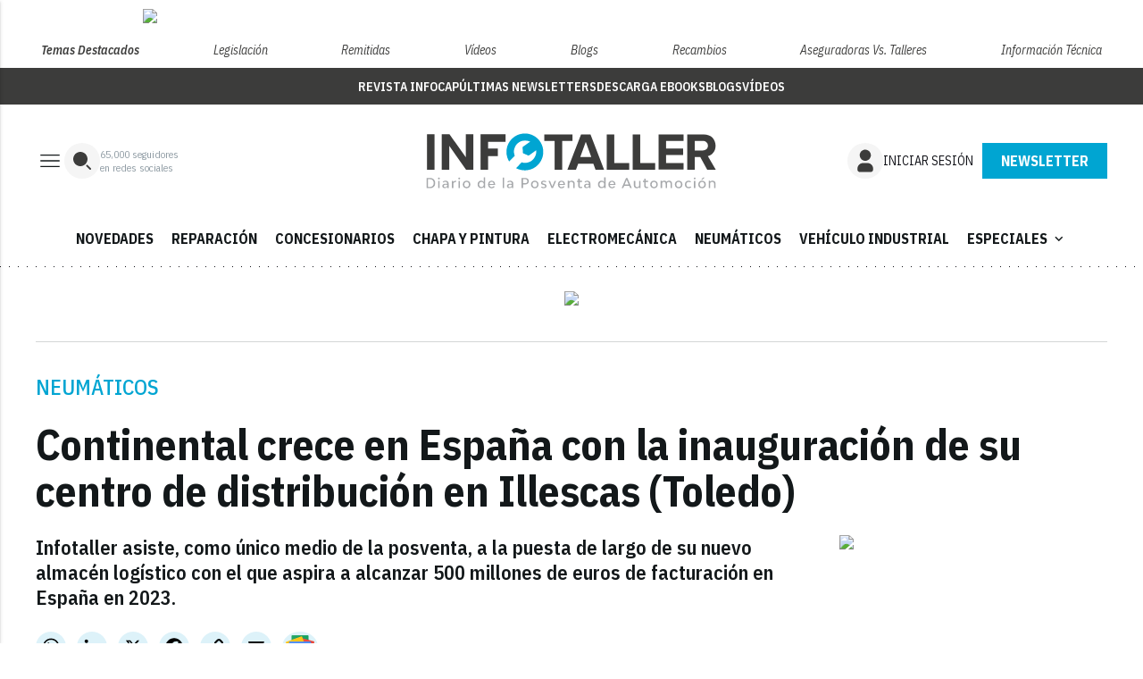

--- FILE ---
content_type: text/html; charset=UTF-8
request_url: https://api.infotaller.tv/api/comentar-listado.php?t=8mS8rxyt
body_size: 802
content:
<!-- Botón para mostrar/ocultar comentarios -->
<button class="toggle-comments">
    <div class="item-izquierdo">
        <div>
                        <svg width="21" height="21" viewBox="0 0 21 21" fill="none" xmlns="http://www.w3.org/2000/svg">
                <mask id="mask0_141_4156" style="mask-type:alpha" maskUnits="userSpaceOnUse" x="0" y="0" width="21"
                    height="21">
                    <rect x="0.938477" y="0.511719" width="20" height="20" fill="#D9D9D9" />
                </mask>
                <g mask="url(#mask0_141_4156)">
                    <path
                        d="M6.14697 11.9707H15.7303V10.7207H6.14697V11.9707ZM6.14697 9.4707H15.7303V8.2207H6.14697V9.4707ZM6.14697 6.9707H15.7303V5.7207H6.14697V6.9707ZM18.8553 18.0445L15.9066 15.0957H4.52843C4.10746 15.0957 3.75114 14.9499 3.45947 14.6582C3.16781 14.3665 3.02197 14.0102 3.02197 13.5892V4.10216C3.02197 3.68119 3.16781 3.32487 3.45947 3.0332C3.75114 2.74154 4.10746 2.5957 4.52843 2.5957H17.3488C17.7698 2.5957 18.1261 2.74154 18.4178 3.0332C18.7095 3.32487 18.8553 3.68119 18.8553 4.10216V18.0445ZM4.52843 13.8457H16.4386L17.6053 14.9997V4.10216C17.6053 4.03799 17.5786 3.97924 17.5251 3.92591C17.4718 3.87244 17.413 3.8457 17.3488 3.8457H4.52843C4.46426 3.8457 4.40551 3.87244 4.35218 3.92591C4.29871 3.97924 4.27197 4.03799 4.27197 4.10216V13.5892C4.27197 13.6534 4.29871 13.7122 4.35218 13.7655C4.40551 13.819 4.46426 13.8457 4.52843 13.8457Z"
                        fill="#1C1B1F" />
                </g>
            </svg>
        </div>
    </div>
    <div class="item-derecho">
        <p>Lee los comentarios y comenta la noticia</p>
        <span class="arrow ">
            <svg width="12" height="7" viewBox="0 0 12 7" fill="none" xmlns="http://www.w3.org/2000/svg">
                <path d="M11.3079 1.67858L6.00013 6.98633L0.692383 1.67858L1.40013 0.970828L6.00013 5.57083L10.6001 0.970828L11.3079 1.67858Z" fill="#1C1C1C" />
            </svg>
        </span>
    </div>
</button>

<!-- Contenedor de comentarios -->
<div class="comments-container hidden">
    <div id="container-registro-comentarios"></div>
    <div id="container-listado-comentarios">
        </div>
    <div id="container-comentar-comentarios"></div>
</div>


--- FILE ---
content_type: text/html; charset=utf-8
request_url: https://www.google.com/recaptcha/api2/anchor?ar=1&k=6LfGyOkrAAAAAES6Nb6hCeA77U8TXzaXH3lPdvqs&co=aHR0cHM6Ly93d3cuaW5mb3RhbGxlci50djo0NDM.&hl=en&v=PoyoqOPhxBO7pBk68S4YbpHZ&size=normal&anchor-ms=20000&execute-ms=30000&cb=lbj2g5uf5ntz
body_size: 49385
content:
<!DOCTYPE HTML><html dir="ltr" lang="en"><head><meta http-equiv="Content-Type" content="text/html; charset=UTF-8">
<meta http-equiv="X-UA-Compatible" content="IE=edge">
<title>reCAPTCHA</title>
<style type="text/css">
/* cyrillic-ext */
@font-face {
  font-family: 'Roboto';
  font-style: normal;
  font-weight: 400;
  font-stretch: 100%;
  src: url(//fonts.gstatic.com/s/roboto/v48/KFO7CnqEu92Fr1ME7kSn66aGLdTylUAMa3GUBHMdazTgWw.woff2) format('woff2');
  unicode-range: U+0460-052F, U+1C80-1C8A, U+20B4, U+2DE0-2DFF, U+A640-A69F, U+FE2E-FE2F;
}
/* cyrillic */
@font-face {
  font-family: 'Roboto';
  font-style: normal;
  font-weight: 400;
  font-stretch: 100%;
  src: url(//fonts.gstatic.com/s/roboto/v48/KFO7CnqEu92Fr1ME7kSn66aGLdTylUAMa3iUBHMdazTgWw.woff2) format('woff2');
  unicode-range: U+0301, U+0400-045F, U+0490-0491, U+04B0-04B1, U+2116;
}
/* greek-ext */
@font-face {
  font-family: 'Roboto';
  font-style: normal;
  font-weight: 400;
  font-stretch: 100%;
  src: url(//fonts.gstatic.com/s/roboto/v48/KFO7CnqEu92Fr1ME7kSn66aGLdTylUAMa3CUBHMdazTgWw.woff2) format('woff2');
  unicode-range: U+1F00-1FFF;
}
/* greek */
@font-face {
  font-family: 'Roboto';
  font-style: normal;
  font-weight: 400;
  font-stretch: 100%;
  src: url(//fonts.gstatic.com/s/roboto/v48/KFO7CnqEu92Fr1ME7kSn66aGLdTylUAMa3-UBHMdazTgWw.woff2) format('woff2');
  unicode-range: U+0370-0377, U+037A-037F, U+0384-038A, U+038C, U+038E-03A1, U+03A3-03FF;
}
/* math */
@font-face {
  font-family: 'Roboto';
  font-style: normal;
  font-weight: 400;
  font-stretch: 100%;
  src: url(//fonts.gstatic.com/s/roboto/v48/KFO7CnqEu92Fr1ME7kSn66aGLdTylUAMawCUBHMdazTgWw.woff2) format('woff2');
  unicode-range: U+0302-0303, U+0305, U+0307-0308, U+0310, U+0312, U+0315, U+031A, U+0326-0327, U+032C, U+032F-0330, U+0332-0333, U+0338, U+033A, U+0346, U+034D, U+0391-03A1, U+03A3-03A9, U+03B1-03C9, U+03D1, U+03D5-03D6, U+03F0-03F1, U+03F4-03F5, U+2016-2017, U+2034-2038, U+203C, U+2040, U+2043, U+2047, U+2050, U+2057, U+205F, U+2070-2071, U+2074-208E, U+2090-209C, U+20D0-20DC, U+20E1, U+20E5-20EF, U+2100-2112, U+2114-2115, U+2117-2121, U+2123-214F, U+2190, U+2192, U+2194-21AE, U+21B0-21E5, U+21F1-21F2, U+21F4-2211, U+2213-2214, U+2216-22FF, U+2308-230B, U+2310, U+2319, U+231C-2321, U+2336-237A, U+237C, U+2395, U+239B-23B7, U+23D0, U+23DC-23E1, U+2474-2475, U+25AF, U+25B3, U+25B7, U+25BD, U+25C1, U+25CA, U+25CC, U+25FB, U+266D-266F, U+27C0-27FF, U+2900-2AFF, U+2B0E-2B11, U+2B30-2B4C, U+2BFE, U+3030, U+FF5B, U+FF5D, U+1D400-1D7FF, U+1EE00-1EEFF;
}
/* symbols */
@font-face {
  font-family: 'Roboto';
  font-style: normal;
  font-weight: 400;
  font-stretch: 100%;
  src: url(//fonts.gstatic.com/s/roboto/v48/KFO7CnqEu92Fr1ME7kSn66aGLdTylUAMaxKUBHMdazTgWw.woff2) format('woff2');
  unicode-range: U+0001-000C, U+000E-001F, U+007F-009F, U+20DD-20E0, U+20E2-20E4, U+2150-218F, U+2190, U+2192, U+2194-2199, U+21AF, U+21E6-21F0, U+21F3, U+2218-2219, U+2299, U+22C4-22C6, U+2300-243F, U+2440-244A, U+2460-24FF, U+25A0-27BF, U+2800-28FF, U+2921-2922, U+2981, U+29BF, U+29EB, U+2B00-2BFF, U+4DC0-4DFF, U+FFF9-FFFB, U+10140-1018E, U+10190-1019C, U+101A0, U+101D0-101FD, U+102E0-102FB, U+10E60-10E7E, U+1D2C0-1D2D3, U+1D2E0-1D37F, U+1F000-1F0FF, U+1F100-1F1AD, U+1F1E6-1F1FF, U+1F30D-1F30F, U+1F315, U+1F31C, U+1F31E, U+1F320-1F32C, U+1F336, U+1F378, U+1F37D, U+1F382, U+1F393-1F39F, U+1F3A7-1F3A8, U+1F3AC-1F3AF, U+1F3C2, U+1F3C4-1F3C6, U+1F3CA-1F3CE, U+1F3D4-1F3E0, U+1F3ED, U+1F3F1-1F3F3, U+1F3F5-1F3F7, U+1F408, U+1F415, U+1F41F, U+1F426, U+1F43F, U+1F441-1F442, U+1F444, U+1F446-1F449, U+1F44C-1F44E, U+1F453, U+1F46A, U+1F47D, U+1F4A3, U+1F4B0, U+1F4B3, U+1F4B9, U+1F4BB, U+1F4BF, U+1F4C8-1F4CB, U+1F4D6, U+1F4DA, U+1F4DF, U+1F4E3-1F4E6, U+1F4EA-1F4ED, U+1F4F7, U+1F4F9-1F4FB, U+1F4FD-1F4FE, U+1F503, U+1F507-1F50B, U+1F50D, U+1F512-1F513, U+1F53E-1F54A, U+1F54F-1F5FA, U+1F610, U+1F650-1F67F, U+1F687, U+1F68D, U+1F691, U+1F694, U+1F698, U+1F6AD, U+1F6B2, U+1F6B9-1F6BA, U+1F6BC, U+1F6C6-1F6CF, U+1F6D3-1F6D7, U+1F6E0-1F6EA, U+1F6F0-1F6F3, U+1F6F7-1F6FC, U+1F700-1F7FF, U+1F800-1F80B, U+1F810-1F847, U+1F850-1F859, U+1F860-1F887, U+1F890-1F8AD, U+1F8B0-1F8BB, U+1F8C0-1F8C1, U+1F900-1F90B, U+1F93B, U+1F946, U+1F984, U+1F996, U+1F9E9, U+1FA00-1FA6F, U+1FA70-1FA7C, U+1FA80-1FA89, U+1FA8F-1FAC6, U+1FACE-1FADC, U+1FADF-1FAE9, U+1FAF0-1FAF8, U+1FB00-1FBFF;
}
/* vietnamese */
@font-face {
  font-family: 'Roboto';
  font-style: normal;
  font-weight: 400;
  font-stretch: 100%;
  src: url(//fonts.gstatic.com/s/roboto/v48/KFO7CnqEu92Fr1ME7kSn66aGLdTylUAMa3OUBHMdazTgWw.woff2) format('woff2');
  unicode-range: U+0102-0103, U+0110-0111, U+0128-0129, U+0168-0169, U+01A0-01A1, U+01AF-01B0, U+0300-0301, U+0303-0304, U+0308-0309, U+0323, U+0329, U+1EA0-1EF9, U+20AB;
}
/* latin-ext */
@font-face {
  font-family: 'Roboto';
  font-style: normal;
  font-weight: 400;
  font-stretch: 100%;
  src: url(//fonts.gstatic.com/s/roboto/v48/KFO7CnqEu92Fr1ME7kSn66aGLdTylUAMa3KUBHMdazTgWw.woff2) format('woff2');
  unicode-range: U+0100-02BA, U+02BD-02C5, U+02C7-02CC, U+02CE-02D7, U+02DD-02FF, U+0304, U+0308, U+0329, U+1D00-1DBF, U+1E00-1E9F, U+1EF2-1EFF, U+2020, U+20A0-20AB, U+20AD-20C0, U+2113, U+2C60-2C7F, U+A720-A7FF;
}
/* latin */
@font-face {
  font-family: 'Roboto';
  font-style: normal;
  font-weight: 400;
  font-stretch: 100%;
  src: url(//fonts.gstatic.com/s/roboto/v48/KFO7CnqEu92Fr1ME7kSn66aGLdTylUAMa3yUBHMdazQ.woff2) format('woff2');
  unicode-range: U+0000-00FF, U+0131, U+0152-0153, U+02BB-02BC, U+02C6, U+02DA, U+02DC, U+0304, U+0308, U+0329, U+2000-206F, U+20AC, U+2122, U+2191, U+2193, U+2212, U+2215, U+FEFF, U+FFFD;
}
/* cyrillic-ext */
@font-face {
  font-family: 'Roboto';
  font-style: normal;
  font-weight: 500;
  font-stretch: 100%;
  src: url(//fonts.gstatic.com/s/roboto/v48/KFO7CnqEu92Fr1ME7kSn66aGLdTylUAMa3GUBHMdazTgWw.woff2) format('woff2');
  unicode-range: U+0460-052F, U+1C80-1C8A, U+20B4, U+2DE0-2DFF, U+A640-A69F, U+FE2E-FE2F;
}
/* cyrillic */
@font-face {
  font-family: 'Roboto';
  font-style: normal;
  font-weight: 500;
  font-stretch: 100%;
  src: url(//fonts.gstatic.com/s/roboto/v48/KFO7CnqEu92Fr1ME7kSn66aGLdTylUAMa3iUBHMdazTgWw.woff2) format('woff2');
  unicode-range: U+0301, U+0400-045F, U+0490-0491, U+04B0-04B1, U+2116;
}
/* greek-ext */
@font-face {
  font-family: 'Roboto';
  font-style: normal;
  font-weight: 500;
  font-stretch: 100%;
  src: url(//fonts.gstatic.com/s/roboto/v48/KFO7CnqEu92Fr1ME7kSn66aGLdTylUAMa3CUBHMdazTgWw.woff2) format('woff2');
  unicode-range: U+1F00-1FFF;
}
/* greek */
@font-face {
  font-family: 'Roboto';
  font-style: normal;
  font-weight: 500;
  font-stretch: 100%;
  src: url(//fonts.gstatic.com/s/roboto/v48/KFO7CnqEu92Fr1ME7kSn66aGLdTylUAMa3-UBHMdazTgWw.woff2) format('woff2');
  unicode-range: U+0370-0377, U+037A-037F, U+0384-038A, U+038C, U+038E-03A1, U+03A3-03FF;
}
/* math */
@font-face {
  font-family: 'Roboto';
  font-style: normal;
  font-weight: 500;
  font-stretch: 100%;
  src: url(//fonts.gstatic.com/s/roboto/v48/KFO7CnqEu92Fr1ME7kSn66aGLdTylUAMawCUBHMdazTgWw.woff2) format('woff2');
  unicode-range: U+0302-0303, U+0305, U+0307-0308, U+0310, U+0312, U+0315, U+031A, U+0326-0327, U+032C, U+032F-0330, U+0332-0333, U+0338, U+033A, U+0346, U+034D, U+0391-03A1, U+03A3-03A9, U+03B1-03C9, U+03D1, U+03D5-03D6, U+03F0-03F1, U+03F4-03F5, U+2016-2017, U+2034-2038, U+203C, U+2040, U+2043, U+2047, U+2050, U+2057, U+205F, U+2070-2071, U+2074-208E, U+2090-209C, U+20D0-20DC, U+20E1, U+20E5-20EF, U+2100-2112, U+2114-2115, U+2117-2121, U+2123-214F, U+2190, U+2192, U+2194-21AE, U+21B0-21E5, U+21F1-21F2, U+21F4-2211, U+2213-2214, U+2216-22FF, U+2308-230B, U+2310, U+2319, U+231C-2321, U+2336-237A, U+237C, U+2395, U+239B-23B7, U+23D0, U+23DC-23E1, U+2474-2475, U+25AF, U+25B3, U+25B7, U+25BD, U+25C1, U+25CA, U+25CC, U+25FB, U+266D-266F, U+27C0-27FF, U+2900-2AFF, U+2B0E-2B11, U+2B30-2B4C, U+2BFE, U+3030, U+FF5B, U+FF5D, U+1D400-1D7FF, U+1EE00-1EEFF;
}
/* symbols */
@font-face {
  font-family: 'Roboto';
  font-style: normal;
  font-weight: 500;
  font-stretch: 100%;
  src: url(//fonts.gstatic.com/s/roboto/v48/KFO7CnqEu92Fr1ME7kSn66aGLdTylUAMaxKUBHMdazTgWw.woff2) format('woff2');
  unicode-range: U+0001-000C, U+000E-001F, U+007F-009F, U+20DD-20E0, U+20E2-20E4, U+2150-218F, U+2190, U+2192, U+2194-2199, U+21AF, U+21E6-21F0, U+21F3, U+2218-2219, U+2299, U+22C4-22C6, U+2300-243F, U+2440-244A, U+2460-24FF, U+25A0-27BF, U+2800-28FF, U+2921-2922, U+2981, U+29BF, U+29EB, U+2B00-2BFF, U+4DC0-4DFF, U+FFF9-FFFB, U+10140-1018E, U+10190-1019C, U+101A0, U+101D0-101FD, U+102E0-102FB, U+10E60-10E7E, U+1D2C0-1D2D3, U+1D2E0-1D37F, U+1F000-1F0FF, U+1F100-1F1AD, U+1F1E6-1F1FF, U+1F30D-1F30F, U+1F315, U+1F31C, U+1F31E, U+1F320-1F32C, U+1F336, U+1F378, U+1F37D, U+1F382, U+1F393-1F39F, U+1F3A7-1F3A8, U+1F3AC-1F3AF, U+1F3C2, U+1F3C4-1F3C6, U+1F3CA-1F3CE, U+1F3D4-1F3E0, U+1F3ED, U+1F3F1-1F3F3, U+1F3F5-1F3F7, U+1F408, U+1F415, U+1F41F, U+1F426, U+1F43F, U+1F441-1F442, U+1F444, U+1F446-1F449, U+1F44C-1F44E, U+1F453, U+1F46A, U+1F47D, U+1F4A3, U+1F4B0, U+1F4B3, U+1F4B9, U+1F4BB, U+1F4BF, U+1F4C8-1F4CB, U+1F4D6, U+1F4DA, U+1F4DF, U+1F4E3-1F4E6, U+1F4EA-1F4ED, U+1F4F7, U+1F4F9-1F4FB, U+1F4FD-1F4FE, U+1F503, U+1F507-1F50B, U+1F50D, U+1F512-1F513, U+1F53E-1F54A, U+1F54F-1F5FA, U+1F610, U+1F650-1F67F, U+1F687, U+1F68D, U+1F691, U+1F694, U+1F698, U+1F6AD, U+1F6B2, U+1F6B9-1F6BA, U+1F6BC, U+1F6C6-1F6CF, U+1F6D3-1F6D7, U+1F6E0-1F6EA, U+1F6F0-1F6F3, U+1F6F7-1F6FC, U+1F700-1F7FF, U+1F800-1F80B, U+1F810-1F847, U+1F850-1F859, U+1F860-1F887, U+1F890-1F8AD, U+1F8B0-1F8BB, U+1F8C0-1F8C1, U+1F900-1F90B, U+1F93B, U+1F946, U+1F984, U+1F996, U+1F9E9, U+1FA00-1FA6F, U+1FA70-1FA7C, U+1FA80-1FA89, U+1FA8F-1FAC6, U+1FACE-1FADC, U+1FADF-1FAE9, U+1FAF0-1FAF8, U+1FB00-1FBFF;
}
/* vietnamese */
@font-face {
  font-family: 'Roboto';
  font-style: normal;
  font-weight: 500;
  font-stretch: 100%;
  src: url(//fonts.gstatic.com/s/roboto/v48/KFO7CnqEu92Fr1ME7kSn66aGLdTylUAMa3OUBHMdazTgWw.woff2) format('woff2');
  unicode-range: U+0102-0103, U+0110-0111, U+0128-0129, U+0168-0169, U+01A0-01A1, U+01AF-01B0, U+0300-0301, U+0303-0304, U+0308-0309, U+0323, U+0329, U+1EA0-1EF9, U+20AB;
}
/* latin-ext */
@font-face {
  font-family: 'Roboto';
  font-style: normal;
  font-weight: 500;
  font-stretch: 100%;
  src: url(//fonts.gstatic.com/s/roboto/v48/KFO7CnqEu92Fr1ME7kSn66aGLdTylUAMa3KUBHMdazTgWw.woff2) format('woff2');
  unicode-range: U+0100-02BA, U+02BD-02C5, U+02C7-02CC, U+02CE-02D7, U+02DD-02FF, U+0304, U+0308, U+0329, U+1D00-1DBF, U+1E00-1E9F, U+1EF2-1EFF, U+2020, U+20A0-20AB, U+20AD-20C0, U+2113, U+2C60-2C7F, U+A720-A7FF;
}
/* latin */
@font-face {
  font-family: 'Roboto';
  font-style: normal;
  font-weight: 500;
  font-stretch: 100%;
  src: url(//fonts.gstatic.com/s/roboto/v48/KFO7CnqEu92Fr1ME7kSn66aGLdTylUAMa3yUBHMdazQ.woff2) format('woff2');
  unicode-range: U+0000-00FF, U+0131, U+0152-0153, U+02BB-02BC, U+02C6, U+02DA, U+02DC, U+0304, U+0308, U+0329, U+2000-206F, U+20AC, U+2122, U+2191, U+2193, U+2212, U+2215, U+FEFF, U+FFFD;
}
/* cyrillic-ext */
@font-face {
  font-family: 'Roboto';
  font-style: normal;
  font-weight: 900;
  font-stretch: 100%;
  src: url(//fonts.gstatic.com/s/roboto/v48/KFO7CnqEu92Fr1ME7kSn66aGLdTylUAMa3GUBHMdazTgWw.woff2) format('woff2');
  unicode-range: U+0460-052F, U+1C80-1C8A, U+20B4, U+2DE0-2DFF, U+A640-A69F, U+FE2E-FE2F;
}
/* cyrillic */
@font-face {
  font-family: 'Roboto';
  font-style: normal;
  font-weight: 900;
  font-stretch: 100%;
  src: url(//fonts.gstatic.com/s/roboto/v48/KFO7CnqEu92Fr1ME7kSn66aGLdTylUAMa3iUBHMdazTgWw.woff2) format('woff2');
  unicode-range: U+0301, U+0400-045F, U+0490-0491, U+04B0-04B1, U+2116;
}
/* greek-ext */
@font-face {
  font-family: 'Roboto';
  font-style: normal;
  font-weight: 900;
  font-stretch: 100%;
  src: url(//fonts.gstatic.com/s/roboto/v48/KFO7CnqEu92Fr1ME7kSn66aGLdTylUAMa3CUBHMdazTgWw.woff2) format('woff2');
  unicode-range: U+1F00-1FFF;
}
/* greek */
@font-face {
  font-family: 'Roboto';
  font-style: normal;
  font-weight: 900;
  font-stretch: 100%;
  src: url(//fonts.gstatic.com/s/roboto/v48/KFO7CnqEu92Fr1ME7kSn66aGLdTylUAMa3-UBHMdazTgWw.woff2) format('woff2');
  unicode-range: U+0370-0377, U+037A-037F, U+0384-038A, U+038C, U+038E-03A1, U+03A3-03FF;
}
/* math */
@font-face {
  font-family: 'Roboto';
  font-style: normal;
  font-weight: 900;
  font-stretch: 100%;
  src: url(//fonts.gstatic.com/s/roboto/v48/KFO7CnqEu92Fr1ME7kSn66aGLdTylUAMawCUBHMdazTgWw.woff2) format('woff2');
  unicode-range: U+0302-0303, U+0305, U+0307-0308, U+0310, U+0312, U+0315, U+031A, U+0326-0327, U+032C, U+032F-0330, U+0332-0333, U+0338, U+033A, U+0346, U+034D, U+0391-03A1, U+03A3-03A9, U+03B1-03C9, U+03D1, U+03D5-03D6, U+03F0-03F1, U+03F4-03F5, U+2016-2017, U+2034-2038, U+203C, U+2040, U+2043, U+2047, U+2050, U+2057, U+205F, U+2070-2071, U+2074-208E, U+2090-209C, U+20D0-20DC, U+20E1, U+20E5-20EF, U+2100-2112, U+2114-2115, U+2117-2121, U+2123-214F, U+2190, U+2192, U+2194-21AE, U+21B0-21E5, U+21F1-21F2, U+21F4-2211, U+2213-2214, U+2216-22FF, U+2308-230B, U+2310, U+2319, U+231C-2321, U+2336-237A, U+237C, U+2395, U+239B-23B7, U+23D0, U+23DC-23E1, U+2474-2475, U+25AF, U+25B3, U+25B7, U+25BD, U+25C1, U+25CA, U+25CC, U+25FB, U+266D-266F, U+27C0-27FF, U+2900-2AFF, U+2B0E-2B11, U+2B30-2B4C, U+2BFE, U+3030, U+FF5B, U+FF5D, U+1D400-1D7FF, U+1EE00-1EEFF;
}
/* symbols */
@font-face {
  font-family: 'Roboto';
  font-style: normal;
  font-weight: 900;
  font-stretch: 100%;
  src: url(//fonts.gstatic.com/s/roboto/v48/KFO7CnqEu92Fr1ME7kSn66aGLdTylUAMaxKUBHMdazTgWw.woff2) format('woff2');
  unicode-range: U+0001-000C, U+000E-001F, U+007F-009F, U+20DD-20E0, U+20E2-20E4, U+2150-218F, U+2190, U+2192, U+2194-2199, U+21AF, U+21E6-21F0, U+21F3, U+2218-2219, U+2299, U+22C4-22C6, U+2300-243F, U+2440-244A, U+2460-24FF, U+25A0-27BF, U+2800-28FF, U+2921-2922, U+2981, U+29BF, U+29EB, U+2B00-2BFF, U+4DC0-4DFF, U+FFF9-FFFB, U+10140-1018E, U+10190-1019C, U+101A0, U+101D0-101FD, U+102E0-102FB, U+10E60-10E7E, U+1D2C0-1D2D3, U+1D2E0-1D37F, U+1F000-1F0FF, U+1F100-1F1AD, U+1F1E6-1F1FF, U+1F30D-1F30F, U+1F315, U+1F31C, U+1F31E, U+1F320-1F32C, U+1F336, U+1F378, U+1F37D, U+1F382, U+1F393-1F39F, U+1F3A7-1F3A8, U+1F3AC-1F3AF, U+1F3C2, U+1F3C4-1F3C6, U+1F3CA-1F3CE, U+1F3D4-1F3E0, U+1F3ED, U+1F3F1-1F3F3, U+1F3F5-1F3F7, U+1F408, U+1F415, U+1F41F, U+1F426, U+1F43F, U+1F441-1F442, U+1F444, U+1F446-1F449, U+1F44C-1F44E, U+1F453, U+1F46A, U+1F47D, U+1F4A3, U+1F4B0, U+1F4B3, U+1F4B9, U+1F4BB, U+1F4BF, U+1F4C8-1F4CB, U+1F4D6, U+1F4DA, U+1F4DF, U+1F4E3-1F4E6, U+1F4EA-1F4ED, U+1F4F7, U+1F4F9-1F4FB, U+1F4FD-1F4FE, U+1F503, U+1F507-1F50B, U+1F50D, U+1F512-1F513, U+1F53E-1F54A, U+1F54F-1F5FA, U+1F610, U+1F650-1F67F, U+1F687, U+1F68D, U+1F691, U+1F694, U+1F698, U+1F6AD, U+1F6B2, U+1F6B9-1F6BA, U+1F6BC, U+1F6C6-1F6CF, U+1F6D3-1F6D7, U+1F6E0-1F6EA, U+1F6F0-1F6F3, U+1F6F7-1F6FC, U+1F700-1F7FF, U+1F800-1F80B, U+1F810-1F847, U+1F850-1F859, U+1F860-1F887, U+1F890-1F8AD, U+1F8B0-1F8BB, U+1F8C0-1F8C1, U+1F900-1F90B, U+1F93B, U+1F946, U+1F984, U+1F996, U+1F9E9, U+1FA00-1FA6F, U+1FA70-1FA7C, U+1FA80-1FA89, U+1FA8F-1FAC6, U+1FACE-1FADC, U+1FADF-1FAE9, U+1FAF0-1FAF8, U+1FB00-1FBFF;
}
/* vietnamese */
@font-face {
  font-family: 'Roboto';
  font-style: normal;
  font-weight: 900;
  font-stretch: 100%;
  src: url(//fonts.gstatic.com/s/roboto/v48/KFO7CnqEu92Fr1ME7kSn66aGLdTylUAMa3OUBHMdazTgWw.woff2) format('woff2');
  unicode-range: U+0102-0103, U+0110-0111, U+0128-0129, U+0168-0169, U+01A0-01A1, U+01AF-01B0, U+0300-0301, U+0303-0304, U+0308-0309, U+0323, U+0329, U+1EA0-1EF9, U+20AB;
}
/* latin-ext */
@font-face {
  font-family: 'Roboto';
  font-style: normal;
  font-weight: 900;
  font-stretch: 100%;
  src: url(//fonts.gstatic.com/s/roboto/v48/KFO7CnqEu92Fr1ME7kSn66aGLdTylUAMa3KUBHMdazTgWw.woff2) format('woff2');
  unicode-range: U+0100-02BA, U+02BD-02C5, U+02C7-02CC, U+02CE-02D7, U+02DD-02FF, U+0304, U+0308, U+0329, U+1D00-1DBF, U+1E00-1E9F, U+1EF2-1EFF, U+2020, U+20A0-20AB, U+20AD-20C0, U+2113, U+2C60-2C7F, U+A720-A7FF;
}
/* latin */
@font-face {
  font-family: 'Roboto';
  font-style: normal;
  font-weight: 900;
  font-stretch: 100%;
  src: url(//fonts.gstatic.com/s/roboto/v48/KFO7CnqEu92Fr1ME7kSn66aGLdTylUAMa3yUBHMdazQ.woff2) format('woff2');
  unicode-range: U+0000-00FF, U+0131, U+0152-0153, U+02BB-02BC, U+02C6, U+02DA, U+02DC, U+0304, U+0308, U+0329, U+2000-206F, U+20AC, U+2122, U+2191, U+2193, U+2212, U+2215, U+FEFF, U+FFFD;
}

</style>
<link rel="stylesheet" type="text/css" href="https://www.gstatic.com/recaptcha/releases/PoyoqOPhxBO7pBk68S4YbpHZ/styles__ltr.css">
<script nonce="0LTwlcHAzlPpzJXdFPNnkg" type="text/javascript">window['__recaptcha_api'] = 'https://www.google.com/recaptcha/api2/';</script>
<script type="text/javascript" src="https://www.gstatic.com/recaptcha/releases/PoyoqOPhxBO7pBk68S4YbpHZ/recaptcha__en.js" nonce="0LTwlcHAzlPpzJXdFPNnkg">
      
    </script></head>
<body><div id="rc-anchor-alert" class="rc-anchor-alert"></div>
<input type="hidden" id="recaptcha-token" value="[base64]">
<script type="text/javascript" nonce="0LTwlcHAzlPpzJXdFPNnkg">
      recaptcha.anchor.Main.init("[\x22ainput\x22,[\x22bgdata\x22,\x22\x22,\[base64]/[base64]/[base64]/[base64]/[base64]/UltsKytdPUU6KEU8MjA0OD9SW2wrK109RT4+NnwxOTI6KChFJjY0NTEyKT09NTUyOTYmJk0rMTxjLmxlbmd0aCYmKGMuY2hhckNvZGVBdChNKzEpJjY0NTEyKT09NTYzMjA/[base64]/[base64]/[base64]/[base64]/[base64]/[base64]/[base64]\x22,\[base64]\x22,\[base64]/wq92w4JBKDMuw6/DlMKUUjPDjyguwq/[base64]/CgsKEwqXChMO0wqFrWVM/IhQJbGcNbsOwwpHCiTTDg0swwp1lw5bDl8KTw74Gw7PCi8KlaQA/w7wRYcK+TjzDtsODLMKraRdmw6jDlT/DscK+Q0AlAcOGwqfDiQUAwqbDgMOhw412w4zCpAhzB8KtRsOjHHLDhMKPcVRRwrgiYMO5P2/[base64]/wpzCq8Oow6vDlh7DnMOYw6bCgVwSOgbCs8OCw7d8WMOrw6x6w63CoSR9w5FNQ3FLKMOLwr1/wpDCt8K7w75+f8K+DcOLecKjPGxPw7Ezw5/CnMOyw6XCsU7CnWh4aEUMw5rCnRItw79bMMK/wrB+asOWKRdiTEAlYcKUwrrChBkbOMKZwoZtWsOePcKOwpDDk0A8w4/CvsKXwqdww509W8OXwpzCvgrCncKZwq3DlMOOUsK6ejfDiQHCuiPDhcKiwo/Cs8Oxw75ywrs+w5fDtVDCtMOTwqjCm17DnMKyO04bwqMLw4pXR8KpwrYafMKKw6TDhirDjHfDqjY5w4NIwpDDvRrDrcKPb8OawqHCv8KWw6UfJgTDggNMwp96wplOwppkw5dhOcKnOhvCrcOcw7jCosK6RkNjwqddeTVGw4XDmW3CgnYSUMOLBFXDnmvDg8Kxwq/CriMlw7XCjMK2w5krZ8KSwo/DpDLDqXjDujIGwrfDvUnDlVkbAMOfO8KdwrnDvQ/DpD7Dr8Kvwq8/wrVPIsOrw6Maw4M8UsKiwpA4OMOQbHJIMcOaXMOAeQ59w6shwqLDvMOiwp9dwpjCjxnDjjBqQRzCtw/DnMOpw4kiwq7DnBTCgx8Zw4TCmMKtw6DCkzxNwrLDmFPCu8KGaMKUw5rDuMKdwo/DqGwzwqgHwrDCrsOdM8K+wpzClyQaAQZZWcK0woZXHTU3wrBEX8Kjw5nCiMKkMiPDq8OtYMOJQ8KEEWE/wo7CjMOuVE3CqcK7M3TCqsKKV8OFwqEKXhfCvMO2wpbDmcOWcsKgw6IwwohmAzMmNmh9w5DCk8KfaHR7NcOMw4zClsKxwqhPwpbDvH5vIMK2w6BXGSzChMKFw43ClF7DkD/Dr8K+w7JqWThZw64iw6fDl8KIw6ZtwqTDuRYNwqTCnsO8D3FMwr5Ew4M4w7wGwo8LOsOqw4JAd0ARI2TCiVAUM1ENwpHCjHFgE0PDpT3DjcKJKcOEaFTCpUp/[base64]/[base64]/DuWvDj1dcfCPDkMOsHcKEwpIYUcKbGMKLaMK4wpMxRg8tWiXCi8Knw7M8wpPCj8KwwqkLwpNRw69pOMKJw60QVcKZw44TOkPDmDF1BDPCnnDCiCkCw7/CuwHDoMKsw7jCpGcedcKifn03W8OcY8OIwqLDoMO7w4IEw47CusOPVmXDoWFuwqrDslhgUcK2wrlYwozCig3CqHJgXxsUw6nDgcOtw7lmwpU1w7/DusKaIijDssKMwrITwoMJPcO7VSDCncOVwpPCsMOdwojDsUInw5/DujcVwpIuciXCj8OhDy5qZQwTE8O9YMOBNVF4FMKQw7TDlXlYwo0KJhHDkVZUw4jCv1jDsMKiFTRQw5vCoGNzwpXCqiFFS0TDqj/CqiHCnMOZwozDjsOTXF7DhC3Dm8OuOxl1w4rCnHtUwp0saMKTFMOWaD1WwrgSUsK1Ak4dwp8Zwq/DqMKDIcOMVizClAzCmnHDrHXDnsOPwrTDqsObwr1RGsOXPyNGZ0kQOQbCi0rCnC/Ci3vDkn8eBsKVEMKZw7XCuB3DuWXClMK2bCXDosKECMOuwpLDhsKeVMOCHMKzwoc5ZUUhw6/Du2TCvMKZw7jDjDjDvFTClnJKw6vDqMOXwopMJ8KWw5PDr2jDpsOpFFvDhMOzw6V/BR8CTsOyYhFIw6N5WsO/wrbCmsKWBMK/[base64]/[base64]/DhsONYMKYMGMsT17DsMOrFUdxFWRSwqViw4xCJ8OLwp9gw4/DqjoiRHvCsMKdw7cKwpcvOgE3w4/DjMK3S8K1WDjDoMOrw7PChsKrw7zCn8KEw7rCqALDt8K9wqMPwprCjsKFMXbCjiVzKcO/[base64]/w77ClcOfeDR2Bwpib8O/cMKLdsOOwpzCgMKewpIxwqxcDlrCvMKcex4WwqTDo8K5TykweMK/CHrCgnAMwq0fMsOAw5YgwrFzZnFvEUYdw6oVJcKAw7jDsRI0fjbCmMKVQF/[base64]/CmlfCmgPDocKpNybCviDCisOTImLDkcO+w7vCgmpBBsOcZA3CjMKuQcOdPsKQwowcwrlSwoHCjsO7wq7CmcKNwpgEwrvCksORwpfDrm7DtntiBThuODFWw6ZxC8OPwp10woLDs1oQUFTCo1pXw4hCwp06w6zDizfDmnkYw4jDrGM4wovCgAbDr08awqIDw5hfwrEpUC/[base64]/[base64]/[base64]/XMK6BidPMcOuQHl7MW0iw45Mw7PDthrClmfDm8OUJQ/DphbCicKaC8KmwqHCt8O2w61Sw7LDpljCiFoaYFw3wqPDpB/DusOjw7jCl8OXdsKtw4k2H1t/wpcwQRkeCGVORMOsZE/DgcK1NVMgwr87w63Dr8KrasKtaj3CqTV2w6wTD3/[base64]/wp5GQMOyQMKPXjREw48ew7jCm8KdZyzDksKywrvDonl8AMOJRVccJMOmNBHCpMOFVcKmT8KZMlfCrhDCi8KwSV0yd1d8w6gEMysyw47Dgy/CuRTClDnCoj8zD8KZHistw4JMwpHDu8KBw4bDn8OtTj9bw7vDrRhSw7cmSyJEdATCgwLCtm3CtcOzwokdwoXChMOjw7IdBDEoCcO/w7nCuXXCq2rCv8KHG8Kgw57DkybCisKxP8K6w6cUG0EnfcOAwrRZJQzDlMK8AsKDw5vDh2k3VB3Crz4ywoNEw6jCsQvChD5GwqjDkcKhw5ACwr7CuTYKJcO2bHIZwp9iMsK4YhbCu8Kxfi/[base64]/CtMK2YsKCRMOIw6dxb8Kdw4tIBcONw5fCpcKIYMOHwo4HOMK+wpdHwrDDlcKMBcOkLXXDmgUlMMKkw6kTw7F7w5Bew7h1wojCgSlpV8KnH8KfwowVwo3DvcO4DMKVcD/[base64]/CilDDlzktw7l/flHCgMKHw4vDm8OPw7XCn8OVw68hwq4iwqrCpcKuw47CncOQw4IYw4fCkEjCik5dworDh8KDw63CmsOpwoHDk8OuD0PDi8OtJxM3L8KMAcKdBRfCjsKKw7IFw7/Ch8OSw5XDtjBcVMKvAcK5wrjCscKCbg7CokcDw6nDqcKew7fDpMKEwoh5w4Q/wrvDhsO/w6XDgsKHCMKJTT/ClcK/AMKNdG/DncKkHHTDhMOHA0TDgcKxfMOETcOMwo4qwq8JwrFJwrrDohHCtMKTUMO2w5XDkRTChiYVES3ClU4Ke1XDnT/CnGrDkivDusK7w6Jow4TCpsO6wp4gw4w6QTATwqkuCMOVUcOwfcKpwpwfw6c9wqDCiA/[base64]/ClmENdMOFw7hYw4bDrsK4ARR6w6fDp00tIcKcwqTCuMOKBsOGwrIvBcOKC8KPRE9Gw5YkJcO2w4bDnynCpcOCYCoKYBAww53CuyhzwoLDsBxWcsKkwpx/TsODw6HDiFXCi8OcwqrDrlpKEDHDpcKaNkDDrUpaOCXDoMOTwpLDjMOJwrDCjgvCsMKidCfChMKZwrguw4vDgT1ZwpoPQsKVIcKNw6/CvcKAUx5Ww7XCiVUhUmRUW8Kww7x+fMOdwoHCp1rDpCtvecOiMzXCmcO9wrDDhsK/w7rDp2h8VTcrXgdkQ8KLw7VYQGbDlcKRHMKJTRHCoT7CvTLCo8O+w5DChHTCqMK/w6DDs8OCLsOXLsOyCmTCgVsQdMKTw6XDjsKwwr/DhsKWw7x0woFAw57Di8KaGMKXwpHClXfCqsKcW37DnMOlwowWEhjChMKCIMOpDcK3w5rCuMOlQh/CuBTCmsKEw4gpwrpLw44+VF8jPj9TwoPCjjjDhR00QhBjw5QBVCIFBcODF3NNw6gAHTA+wrgkK8KjdcKYWBfDi1nDuMKmw4/Dlm/Ct8OMBzQjQH/Cq8Kkwq3DnMKAZsKUfMOSw5HDtBnDnsK4X1PCqsOzXMOqw7vChcKOSSDCsnbDn0fCvMKBfcOKTMO5Y8OGwrEmFMOvw7/Co8OyXCfCjQ1/wqjCjnIAwo9cwo/[base64]/w7lZQcKUwqEQw6/[base64]/DqsKXITHCr2TDnQURWw7CgMK6w6gpQxtsw7/[base64]/ChcOawrbDpz7CoFXDkMOCwpYAwoFJwploNsOJwrHDjy4La8KRw4AEaMOcOcO3X8KsXw59E8O0CMOndVw6Tk9iw6pRw6/DsF0CbcKYJUMowpJzHnTCuR/CrMOaw7g2w7rCnMKiwoPDsVrDgFkdwr4aYsO9w65kw5XDucO9PMKlw7zDpDwIwrU6OMKQw4kGbWYPw4LDqMKbJMOtw7AHBADCmcOnTsKfw5XCo8Khw5clEMOFwo/CrsKhMcKYdBrCoMObwrTCuRrDvQzCs8K8wonDqMOzVcO8wqDChMO3UCbCtEHDkSnDncOuwrtlw4LDsyonwo9Jwpp/TMKZwqjCp1DDoMKpIsObawJXT8K1HzjDgcKSLTM0GcK1K8Okw4Z8wrXDjA9AJsKEwpo0OHrDncKlwq/[base64]/w6BqW10pw6zCncKYwqjDnFrClsOHwrooMcO0Q2JVAQhWw63DrljCrMOuB8OqwqUvw71iw7NgcFDCh1tVfm54UWXCghPDkMO7wowGwp7Co8OgQMKKw5wFwpTDt2DDkxnDkjUvWS9QWMONO1Uhwo/[base64]/CogzCtyE2wpTChFDDtkwJQMKhw6TCu8K5w4LCgsOOw6PCicOccMOFwoXDt0/DoBrDi8OYCMKHKsKVYiB3w77CjkvCssOPMsK8acOCDjt6H8OyG8OqJyvDkwoGHcK2w67CrMOrw5HCoDAJw7wdwrd9woYFw6TCqCvDkCkHwo/DhR7DncO7fxY5w4ZBwr5EwrgNBcKewpM2BcK9wrrCjsKyf8O+eSBBw4zCq8KYZjp5AnvCosOxwo/CmSrDjkHCkcKWbmvDiMKSw6nDtSk4LsKVwrZ8fC4VZsO7w4XClCTDo2wMwrt5fcOGYjRQwqnDksKMVGcQUhPCrMK6FmXCkSTCmcOGWMOjeHojw4ROBcKywoXCr2xmKcKmZMKcPFLDosKgwpBPwpTDmF/[base64]/[base64]/ScOAw7bDqcKuwpVqaUpDNsKKP8K+wq1CJsOWEsOiJMOTw6PDm3LChlLDp8KywpPCssKzw756WMOuw5PDi2MfX2rCrzVnw7Avwo57wp7CsnfDrMKGw4/DnA5OwobCnsKqAT3CkcKQwo9ww6/Dtxcyw4hBwqotw4x1w5/DvMO+fMOSwoINw4RSRMKEXMODCQXDmiXDvsOeL8KDdMOow4wPw5EwPcOdw5Ufwolqw749L8Kew5HCnMKhX3skwqIWw7nDiMKDDcOFwq/[base64]/Dj8KlPMOMNMOmfsOxwq5RTgTDh0/[base64]/DtcKUwoDCnAhYw417KcOWwqI+C8KiwqHChsOyZMKiw7geVlcSw5/DnsOweT7CmcKow4x0w7bDkkA4wqBJK8KFwpPCv8K5CcK1Hj3CsQNnXXLCh8K4S0bDo0zDscKOwrLDqMOrw7QNFSHDlHTDo1Ujw7s7V8KHJMOVIGbDn8KUwroowpBxemfCpWTCmcKCKEpKByN6CE/[base64]/CrBbDk11qwoh0w7zCm30LQSMyw7TDt0VnwpzDu8K5w7pcw6A+w6jCs8KmXTExE1fDilRVHMOzEMOyKXrCn8O4ZHJVw4DDgsO/[base64]/Ch2XCmUvClMKBw48jGxFNwq/DssKWSMOJYyUnwp0UEykoa8KaPgodQsO3fsOiw5bCi8OTXHnCk8O7Qw5KX1N8w4nCrzbDpGHDpWIFaMKTVjHDjhpeRMKqNMOmH8Kuw4vDgcKfCkgDw6LCqMOkw58FUjNLR3HCpxdLw5jCusKqc3/CtHtlRhDDqw/Cn8KlD19kc2jCi2JMw5FZw5vClMO/w4rCpH7Dj8OFBsOxw6HCi0QXwr/Cs2zDqHk2dH3CoxVJwosfGcOrw400w5NwwpQuw4J8w5JOFMOnw4xLw5HCvR02CTTCu8OBWMOmD8Oqw6I/[base64]/CpCRne8KjE8KPw7JsRsKcw5kDT8KzwqbCvh9Rfy15KG/DqTRLwowEQGJOKQIEw5J2wq3DsScyBcO+dEXCkiPCiQLCtMKyN8Oiw5dhRmMdwrYmBkp/dMKhZW0Xw4/DoC44w68yRcKFGRUCN8O7w7XDsMOIwrzDkMOzW8OGwpYwQsKCwo7DgcOjwo/DrFQMWUXDk0k8woTCnGLDqztzwqA2FsOLw6DDlcOmw6fCg8OQFVDDqw4GwrnDlMOPKsOTw7c/w6jDr0PDmj3DqQTClVNrSMOUbiPDiSwrw77Dk38gwp5Rw54YHW7DssOPXcK2fcKAB8OXQ8KFSsOjW35aH8OdCsOQTRh+w7bDmVDCkV3Cn2LCrhHDrDhWw6spPsOyFEcKwpPDhSl+F1jCl3EKwoTDrF3DksKJw6jCnFYtwpvDvCI/[base64]/w64yYMOrwq9cOMOBC2E6w5rCvcKSwrwGwqBnNmDDuw4Rw7/[base64]/[base64]/wqEFcsOeG8KRTQfCt0M/[base64]/w63DuDEkwpQrB8KfwofCvDXDmsOzdsO0wr/CpQI+NX/ClsOEw6jDhRATbUnCrMKUacKNw6h3woPDhsKcXlvCj0XDvhrDuMKDwpHDplBPc8OTPsOAXMKfw4p2woLCnzbDjcOPw4hgJ8KqYMKPT8KIR8Kbw4JawrxEwrMpe8OEwoXDr8KDwpN2wonDusOdw4FwwooBwoMkwpHDjntCwp0Fw7TDosOMwpPDpS/Dtk3CrSjCgBTDtsOrw5rCicKlwpIdOBQgXlRmdSnCnCjCv8Kpw7TDi8KkHMK1w5U8J2bCl0ozFTbDhEh7T8OwKcKzCzzCkD7DmwjCg2jDpybCp8ONJ0Ztw63DgsOaDULCqcKjRcOSwqN/wpXDs8Omw4rCqMOcw6vDkcO7CsK6anzDrcKdbisLw4HChXvDlcKNOMOlwplbw57Cg8Oww5QawqjCoGgfEcO9w7w0UGwZCTgZZHBvacOsw50CfQXDiGnCiCE0MWTCnMODw6dIc3Zzwq0qZlw/ARdnw65ew68JwoIAwqTDph3DqGvDqDbCvQHDmnROKjQjWXDCgj5fMsKrwpnDo3zDmMKVYMO9ZMOGw6TCtcOfBsKsw5M7w4HDvDbDpMKDcQhRKRU0w6UyRFxNwodCwrY6MsKZGMKcw7MyPl/Ckw/DjljCnsOjw4tQXDd9wpTDp8K5bMO5Y8K5wrPCn8KHaAxQDgLCgXnClMKVTsOOZMKjD1TDs8KiScO7ZsKICcOmw4bDnhzDplAhQ8OuwovCoD/Dhi8KwqnDiMOrw47CtMK6JHTCnMKLw6QCw6rCtcOPw7bDnW3DssK9wpzDiBLCrcK1w5PDm1DDiMK0YD3ClMKXwpLDgH3DtDPDmT40w4F9GMOwSsONwqbDm0bChcKtwqpzW8KGw6HCh8KWcnVpw5rDlHfCrcKrwoVowq0zZ8KaMMKMOsOTbQcLwoQ/JMKuwq7CqUzCoQdwwrHChcKJFcOOw4sERcOseBkuwpNswoN8RMK9H8KoOsOcBDMjw47Do8O0IEFPQHV3Q0JMSjXDuW1TUcOGTsOkw7rDuMOeZ0NrUMO6RCkGUsOIw6PDrCwXw5JTXEnCpFVqXkfDqcOsw5/DisKFCyvCglRWYBPChCDCnMKeIErDmBUnwozDnsOnw7LDnGTDvFEtwpjCo8K9wqRmw4zCiMObQMOYIMKZw4LCt8OpNjYZImnCrcOyI8OFwqQMGcKuClHDlsOeGsKuDQ/DiXHCuMO3w7/[base64]/DiEZfLmlCw7bDpMKcJMKPEArCqcO3wos6w4zDnsO1csO4wpxnwqUMeVNPwrtZMg/Cuh/Cjg3DsF7DkibDtUxsw5zCnB/CrMKCw7DCgg7DsMOxNwcuwp81wp57wqHDpsOsRx9Uwpwwwpl1VsKLV8ORbcOxU0hBV8KRHTjDksOxe8KmaltxwojDjMO9w6fDjcKkEWkmwoUJaRzCsxjDv8O4UMKHw7XDvG/Dv8Osw5p6wrs1woRRwqRkw4XCoC9zw6E6Z2N6wrXDj8KOw5rCosOlwrzDrsKfwpo/aWAuYcKrw60/QmJYOTR5GVzDkMKswqk5KMKFw5sVR8K6RWzCsRXDqMO7wrfDmgVaw4fDplJHMMKXwo7Dq1wiHMOkaX3DrcKjw6DDqcK/EMKNdcOaw4fChBvDswBHGDXDs8K9CsKpw6rCimfDocKCw5waw4DCtErCnm/Cu8OUccODw4MTe8OVw7XDqcOWw4xGwq/DqXXCsi1sTzU4Fn1AMsOgXkbCp3zDg8OPwqDDucONw6tzw63CtVFHwqNfwr7Do8K7cRkbEcK+PsO8H8ORwpfDu8Orw4nCsiTDoiN7R8OyK8KcScK/TsOBw53DkC4awozCnTt8wqo3w7cnw7LDn8Klwo7Cn13CqlXDtsOkMxfDrB3CnsORA1l7wqlKw7TDvMOPw6pJGh/Ci8KXHVFXAkYxAcOQwrFxwrRaBgh2w5FCwqnCnsODw7fDmMO8woo7bcKVw6kCw5/DgMOWwrknVMO1XA7Ds8OIwod3C8Kcw6vDm8OqWMKxw5tbw5x7w7dpwr/DocKPw6Mlw5bCqGTDkEgtw63DqlvDqBhKflPClVLDoMOVw5DCsVXCgsKmw7zCq3nDvMK6ecOqw7PCssOyejlvwpXDtMOhRETChl9bw7fDpSoFwqorDUjDrQRCw70JGiXCowjCokPCh0IpHhsNXMONw5dDOsKnOADDg8Ozwr3DgcO0XsOyScKbwpPDkj/Dj8OgVW4mw7nDun3DusKrDMKNHMOuw5zCt8KiUcK5wrrDgcOdXsKUw5TDtcOMw5fDocO5dQRmw7jDvBXDg8Onw4p2a8KMw7VIeMONAcOTFQ3CvMO2AsOQd8O1wrYya8KRwr/DtXtjwqo7Jx0bNsOefzXCil0vBcOtYcOgw7TDjQPCkmbDmW8Hw4HCkmQ0wqvCkiZ0HjfDuMOKw7sKw5FwfRvCtmxbwrvCtWd7MFjDnMOHwqLDmDIRfMKEw4cBwoXCmsKewonCpMOSJsKYw6IbIcO8Y8KtRsO4EFoFwq7CncKnEMK/VBlDLMO7FCvDgsOcw509BAjDjFPCtGzCu8Omw7LDigbCsiTCtsOIwqcQw7F9wr97wpDCo8Kgwo/CnQ9Hw6x/e2jDr8KHwqtHf3QlVGthSkvDnMKoXytOWgQTesO1YMO6NcKZTwHChMOlPSHDiMKvGcOAw4bDqjsqFBccw7ssfcKjw6/CgAlCUcO4VHHCn8OBwqMAwqkYAsOyJynDlDjCoCEqw4YFw5rDosKcw5PCnXY/M3pJX8OMP8OvDsODw5/DtgVlwqDCn8O7VzAme8O8RsKcwpnDusKkDxfDt8KBwoQ+w4ZzfCjDt8KufADCumRjw7/[base64]/CvTAkfsO+w5pHwqNORcKawoDDnyrDqyjDoMKKwqXDnWRNZRhpwrHDtTcXw7HCpzvCr3nCsFMJwohDIsKnw748wptxwqEyFMKnwpDCksKqw6BQZVvDnMO8fggCBsOYYcOtKR3DjsOxLMKBJh1pc8KyYn/DmsO2w7TDgsO0Dg3Dj8Kxw67DjsKwZz8Xwq3CuWHDgm8tw68JGcK1w5cBwrsUcsK1wo3CvibCoh0/wqXCtMKIOgrDi8Ozw60AHsKvPQPDoxHDjsOmw6fChRTCvsKXAznDiTTCmghgScOVw7ghw6xnwq1xwr4gwpQ4XCNaEBgQRsKsw4TCjcKRZXXDpD/CvcOGw5w2wp3DlcK2DTXCrntdW8OKI8OgID/[base64]/w7NPJMKZGsOiEHJHDUvCqsO0YsOGM1XChsOwJBvCrijCvDAHw47DnEYOSMK6wrLDo2YxEzMow7HDlMO0aw0DNcOOGMOyw4PCpynDvcOlKsOow4JYw4vCr8Ktw6TDvlHDjF3DvcOJw6HCo03Ci2TCg8KCw7kTw5pKwqxKbjMnw5HDn8K1w7A/wrDDjsKpW8OlwowQA8Obw7QBJH/CvE56w5xsw6oOw6oQwpTCosO0AEPCimbDvjbCpD3DmcKmwqHClcOJGMOFWcODNw9Ewptcw5jDlD7DhcKYVMKnwrpAw7HCmwl3JyrDumvCsyBkw7DDgTUJGx/Dk8KlfSNgw4NRRMKnG2rCsSV/IsOAw5F0w4vDu8KHcyjDlsKswopaDMOBYVPDsQBAwq9bw5t8NmUcw6nDlcO8w4onLk5JKxLCusKSKsKzWsOdw6hoOzokwq0ew6/Cm3Miw7DCsMKJKsOPL8KTMcKCSgDClXVMbHHDpsKzwrRrG8ODw4/Di8KjKl3CsSLDrsOEHMO+woZQwp7DscOVwrvDuMOMS8O5w5rCl1c1aMKKwo/CvcOeGEHDsmp6OMOMeDFaw47Do8KTRnLCtFwffcOBw7htQnZXUCXDvcOnw7YfHcK+NFPDoz7Do8KQw4BGwqw1wpTDu2fDmk85wpvCgsKzwqFQB8KqUMO3MRPCs8OfHHARwrVieVN5ZkvCn8KcwqscNw1gJ8O3wqPDkULDhcKGw7h/[base64]/[base64]/DvF3DjMKbwpPCj0LDk8KkwrjDnkjCtsOtwprCowA8wosFw7t7w4UyeGotPMKCw7UJwoDDjMOIwonDh8KWPhzCvcK9SSsWYsOqf8KeasOnw7xCLMOVwp4LOQzDscOOwqzChWd/[base64]/CmmUUJj1wOBfCj8OBw6s9wpkXw6EKHMKnIcKHw4Anw5onUiLDl8Oqw7Qdw6bCiTA0w4M8b8Kww4jDvMKoe8O/FEXDp8KFw77DoCJHcUQowrYJSMKXOcK4WwTCn8Ovw7LDlsObKMO4IHkIIVFKwqXDrDkSw6fDoF/CkHEmwo/[base64]/CvsO6wqDChcKQTMO5S8ObKsK1XcKnL8OdTR7Cs1AEBcKJwpbCnsK8wqDChHlOGMK7wqHDvMKib1A9wp/Do8K4H13CpH46ayvCnAoEc8KAXw3DrSoCXmXCj8KxQSrCqmM7wrRTMMK7f8KDw7XDm8OTwqdXw6zClG7ClcK7w4jDqFY0wq/Cp8K8wpFGwrZ7WcKNw7gvGcKEFHkuw5DCqsK1w64Twq9Owp3CnsOfRsOhEsOYK8KnBcOBw4oyMFLDvW/[base64]/Ck2kAwpTDlcKLAMKtCMKXJcOBwrPCq8Kaw6tswrBOacOxVUDDo011wrnDgQ7DrCsqw5wdOsOdwrt/w4PDk8O9wqRRb0QNwqPChMO6cH7Cp8OYR8ODw5wWw4FFN8OiRsOzecO/wrgwWcOoDWnCvlYpf3l5w7HDpGIJwoTDvsKlbMKSLMOwwqrDvcOhNnLDicO4DXk5w5nCg8OoMsKwGn/Dl8Kaci3Cp8K8wpFew5cowoHCkMKLdlVcBsOfYnHClGhHA8KzDDLCjMKQwq5ERCrCnGfClGTDoT7DsysIw7IFw4XCi1zCjw95RMO1UQALw4LChMKxHFLCtXbCh8OTw70fwo9Ow7EiZDvChibCoMOfw6liwrM/[base64]/DhsOjUcOCQnPCr8KvwrJOfR0nKsKnwo0RIVYxwrEABMK2wqRGBCXCgEXCi8Kdw6xoQ8KlGMOvwpDCtMKawpIVE8KNf8OoeMOcw5MbQMKQOV49CsKUbhXDhcOIw4ZdQsODZHvCgcKHwqjCsMK+wrNAIX50Kj4/wq3ChXgRwqUXQ2/DnH3CmcKuacOgwonDhAxjP3TDnyDCl2DDkcOnS8Kpw77DgmPCvxHDiMKKMWAGesOQeMK4diYICx9KwrfCoWdGw4/Cu8KRwqgRw7nCocOUw7cXCk45KcOOw4PDrBNgRsOJRDU5IQUYw7IWCcKlwpfDniJpKENIL8OuwqQPwocFwqzCn8OSwqMbSsOZTsOsMAfDlsOgw6xVdsK5GSZmVcOcKA/DqicIw4cyOMOzBMONwp5NbxoQWcKPGQ/[base64]/[base64]/DtkzDt8Kswqk/VQTCtcOmOAPDpsKFVE/ClznCvnppVcKFw6nDo8Kxwo8XcsO4U8K4w45nw4jCojxDNcOMVsOGcCoZw4DDg3JiwpozCsK+XMOVGFDDl2EjFcOWwoHCkjHCg8OhXcOSQ3VnXk84w7UGDxzDlDgtw4jDij/DgHVnSDbDmg/CmcO0w7gvwobDosOjKsOgfQ58R8OVwrQiF23DtcK3Y8Kpwq7Cmg5pKsOGw6gCRsKyw74reyJ1wpd+w7zDthdWUcOow6XDu8O1NMKOw65uwpw3wqp/w7kiLiMSwrnCj8OxWy/CshYFZcOXP8OZC8KMw68kGwXDmcOrw4bCq8Kgw6HCsyfCvCrDpCDDuW/DvwfChMOTwrvDkmrCh0Rua8KTwpvCmhnCtXTDoEYxw540wr/Do8KNw77DiyEhR8O9wq3DvcOjWsKIwrfDqMKzwpTCuwhSwpN4w7V0wqREwpfCjy12w5F0HW3Dt8OEFxHDhEfDucOOOcONw5B+wo4YPMOzwrDDmcOPEnnCtTg/LwDDlwR+wrw6w5zDvmwmDFjCiV81JsKaT25Jw6VRDBJRwrjDgcOoXRY/[base64]/RDDCl8KXwpgTBHU0bsObw7nDmDTDhcOFwqZbJBjDhWF0wrULwqFiF8K0MyvDkwHDvcKjwpJkw5htRSvCs8KIW27Do8OAw5TCl8KsSQhlB8KCwonClTxKcxUdw5QLXDLDuHPDny9RdMK5w6Q5w6bDu0PDpwbDpCPDh1rDjxnDqcKSCsKhZQdDwpMJHWt/w5Qowr0EKcKebT8qcQYjAB1Tw63CjGrDkiTCmMOdw758wr4mw7LDt8KYw4l0ecOJwrHDv8KOLjjCgk7Dg8OqwqU+wowJw4Y9Kl3Csz9Zw4BNLAnCksKqGsOeZzrDqUIDY8Ocw4Y4NkQOQ8KAw5PCgThsw5TDr8KOwojCn8OBN1hDJ8Kzw7/CtMOlXXjCrcOFw6jCgBrCmMOywrjCiMKiwrNIKTPCkMKbQ8OeXD3DocKpwpTCjxcOwqXDkhYBwofCsQ4aw5/CosK1woBdw5Y+worDqMKtRcKwwp3DlSVNw4s2w6Fsw6nCqsO/wogOwrEwIsOzZyrDrmPCocOuw6M1wrtDwrwTwokzKhkGPsOsEsOYwoAtLmjDkQPDocOWZVk9U8KuN3Ynw60Ow7XDjsOUw6LCkMKvVcKQdcOXD2/DusKzbcKMw5bChcOQL8Kpwr/ChXrDo3fCpy7DuzIRA8KeGsOxJjnCgsKgHkZYw7LDoDnDiFQbwoTDucKJwpYhwqrCk8OdHcKNZ8KlKMOFwp8GOjrDuitGZCXCscOfdwMyHsKfwqM/wqo4Q8OSw4NLw5VwwppQH8OSFsKiwrlJRC5Gw7Zjwp7Ds8OXXMO6TTPCqsOKwohxw47CjsKKUcOQwpDDgMOQwqR9w7vCr8OBR03DrkNwwp7DjcOqJDFBWMKbHm/DvcOYwq1jw6XDiMOFwpsWwqbCpFBSw7NLw6A/wq03ST/CimzCrmDCiHDCnsOZdmnCvU5BUMKPUiXCo8Onw4QPXABgZlcHPcORwqLCksO9KkbDkD8UEi0SY3TCuRUPVCc+Qy4JUsKOKUTDtMOtcMKswrTDlsO8Sls7bR7CjcOBP8KKw53DrQfDnkPDpMO3wqTCgThcHsKWw6TCqQfCnjTClMOowp/CmcOmSWsoY3zDowYleAQHHcOfwpPDqG0PVBVYUR3DusKLeMOqY8OAL8KmJMOrwrBBMVfDrsOqG1HDjsKUw5wKGMO1w4cywp/CnHJJwozDumMOMsOWbcOrLcOCZGPCk3DCpC19worCuiHCnH1xRH7DqsK7a8KcWDPDkVp2McKHwr9tKhvCnRZJw7Jiw6XCnMKzwrkgQybCtTTCuyglw6zDoBYkwpLDq1Azwo/CvQNJw63ChmEvwqsQwp0qwowNw49Vw7MlM8KQw67Dr1fCkcOlJsKsQcKJwqzCkzlLSCMDZcKAw7LCrMO9LsKtwqdbwrAedgJlwqLCu1sQw5/CvQRYw6nCuUpIwpsaw4/[base64]/DncOaw6NFN8OEAcOZTsK8w6c/J8KDw7DDpsKiT8Krw4XCpcOcNH7Dk8KAw4AfFzzChyjCoSMHEsK4cnM7w73CmlzCiMObM03Cg2NVw6Riwo/CusKiwrHCvcKndQTCsH/CmMKMwrDCvsOOZ8OBw4QmwrTChMKLN08pbxYRFcKvwpvCnTrDiHjDtTAxwo04wojCscOmEsKeOw/Dtk0OYcOlw5bDt2YrTzMbw5bCsBZlwoRsaWzCo0DCpVQWEMKHw47Dj8K/w7c3BHrCpMOMwoPCicK4J8O6UcOMVcKUw5zDiHrDgjTDpMO8E8KzPQPCsgtEBcO+wo4QJcOUwro0IMKRw4txwp5OCsO3wq7DuMKFCTguw6PDi8KvGT/DtHHCvsOoIRrDhApkCFpUw5/CqnPDnwrDtxord1rDoxbCsFJTeyI8wrfCtsOwZR3DgWZoSyEoaMK/wo/DoW9Nw6UFw413w5F0wrTCgcKzFBzCisKEwpEPw4DDt10Jw65JK1IUfW3CpHHCj387w7h3dcO2BSkbw6XCtMOyw5DDiQk6KcOpw5lcVHUBwpzCmMKXwoHDiMOuw6TCkMKuw7nDlMOGYHVww6rCjm5ffwPDrsOIXcOGw53DpMKhw6NAw6bDucKSwoTCgsKVXGfCuydtw7/CrHvDqGnDg8Oww5k6ScKJEMKzClbCvCcww4vCscOAwrggw6PDrcKzwoDDqEwTLMOVwrvCm8Ksw5s7W8OjbXDCgsOuIQDDi8KJbcKWRFxieEFbwpQQXGZ8YsOCfMK9w5bDs8KWw4QlR8KXC8KcAjJLJsKrwo/Cq1/CjgLCg3/CiCkzBMKIJcOWw54Hwo4swrtdZHjCoMKgdhLDnMKkaMO/[base64]/w4LCiMOtwr7CknZ6wqzDlD16wo7CoC13wrkabcKbwrVfFcKYw5JtYAoSwpjDultSIUcsWsKzw65DCigSJcK5bQbDm8KmB3HDsMOaJsO4e27DjcK3wqZaJcKxwrdgwoDDhWw5w5HCuH3DrXDCo8Kdw7/CoHN/LMO6w4AXeTnCgsKtTUwdw482I8OnUhtAE8O7w4dNUsKzw43DrkLCrMKswqAxw6NeAcO+w45mXEwjQD1Cwpc0W1LCj2cVw5rCo8OUdFNydMKVNMO9DTJTw7fChV5AFzJ/FMOWw6rDvhQCwpRVw4I/FG7DgHrCo8K5C8O9wpzChsOhw4PDg8OgNRzClsKsTDHChcKxwqdYwoLCisK8woBNfMOGwqt1wpomwqnDg3kAw4xmX8OvwoFVCsOPw6TCt8OTw5gww7jDoMOFWMKUw6l9wo/CnHw6DcOaw4A2w4zCtFXDnWLDjzNWw6hXTX3DjlTDjgUewrrDocOPbDQiw7BHCEDCmsOuwpvCqTTDjgLDjz3CmMO6wqdMw54Sw5zCrXjDucKPeMKBw7w9Z3JXw4AUwqQND1dTP8KBw4VAwrnDgS4/wpjCumHChw3CrW5nwoPCksK0w7HCiBYywpE8w7hEPMO4wo7CjMOxwovCucKZUk0wwrzCpsOqdDnDl8OSw4AMw7nCusKdw4FULmTDlcKKYwnCjcKmwotXdTtAw7tLHsO5w7/ClMOcXGwxwpE8Y8O3wqV4DCZCw51RaVXCscKkaxTCh0gkasOlwpnCpsOkwp/[base64]/[base64]/Dp8OpwrTDl8Ksw4ELEcKKw5fCtSHDqMOPehnCnXDCssOvMSvCksK7TiTCm8OVwr0vDAI2wr/DpkYZeMOBccOGwqLCkTzCs8K4dcOgwr/Dsw11KTXCngjDusK/w6pvwpjClsK3w6DDrWfChcKywoXCqzwRwo/[base64]/TlRHNiPDrsO4bQYYwrbCq8KIwrZqecOmwq9TUTHCoV4kw6rCn8OKw7jCv3wpWDzCklhqwrENFcOCwrLCjTDDm8ORw54Gwpwww4Npw44iwr3DvsOhw5nCvsOEMcKCwpFBw6/CmiwcNcOXBMKQw7DDgMO7wprDkMKhfsKYwrTCgzhCwrNNwr5/QTnDnnLDm0JiVnciwohHfcOXIsKxw6tuM8KKdcOzaAQfw5rCocKDw5XDoE/Duw3DunVAwqp2wrBHw6TCoQFiwpPCtDodPsKzwoREwpTCqcKdw612wqIdOMKxYBTCmV4TYcOZcC0Cw5/ChMOPXMKPKXgLwqoERMOOd8KAw7Zxw5bCkMO0a3oQw7MwwoXCmC7CnsKnU8OnAGTCsMOrwrgNw70Mw6zCi3/Cn3wpwoVGcX3DoSE9Q8OjwqjDoQsEw6vCrsKAW2ABwrbCgMO+wpXCp8O3SiELw4wZwrrDtjoRHj3DpTHCgsKbwqbDoxB5CcKjIcKRwp/Dt1LDqW/Do8KcfV0vw4I/SG3DusKXXMOHw5rDhXfClcK1w4QzR25Ew4PCssO5wqo2w7rDv3nCmAjDmU0uw7fDrsKHw7PDq8Kdw6DCvzEMw7ZtV8KYLFrCgxPDjHEow5kAN2AfIcKIwrJHK1hBZyPDsSXCssO7CcK+TTnCjzk9w40Yw5vCk1Ntw4cvYj/Co8KXwrEyw5nDvsOlJ3gGwpPDisKuw6BHJMOWw5lewprDhMO5wqwqw7h0w5nDgMO7dhvDqjzDqsO4fWFtwp8NClrDrsK4A8KGw4l3w78Hw6XDjcK/w59NwrXCg8Opw6jDi2t2TE/CpcKbwqjDjGhvw51Rwp/CnUB2wpfCh0vCoMKXw6p7w5/DmsOCwr0RdsOeXMKmwpLDpMOuwq1zVCMtw5JVwrjDtSTCtWMDeSpXL3bCq8OQXcKQwrwiFMOrbMOHVBh8JsO8KgJYwq96w4dDPsKnacKjwr/CpWfDoD4cJ8Kpw6/[base64]/[base64]/[base64]/CnF45FXsdw6Uqw5xlwoTCqlrDlXgdHCzDkMOJTXXDlzTDp8KaFQHCicK+w4DCvcKqCh9+Zlp4J8Kzw64VBlnCpFRKw6/DpG1Swo0JwqLDssK+D8ODw5fDucKFPWjCosOJAsKew79Ow7DDhsKHSmfCmHoAw6LClkI9e8O6FGlywpXCjsOcw5LCj8O1IF/Du2EpMMK6B8KWT8KFw5VMNW7DtcOaw73CvMK7wrXDjMOSwrcZIcO/wq/[base64]/DgMKdwoNnbhhxw6TDoSEBSQbCriLDnRYXCmTCjMKoDMOxFy0TwpBOFMKzw5kFU3xvesOqw5TClsKuCw9zwr7Du8KzHF8LSsOHG8OIc3jCjmkuwrrDocKFwohbDSPDpMKWC8OWNmvClzzDvMK0eRF/KgPCssKHwq0LwoIVIMOXVMORwr3Cg8O3bhlSwrByacKWB8K1w6jCvWNGFMKewql3XiAwEsKJw67CojTDhMKMw5XCt8Ouw5vCpMO5K8K1bG4kX2XDmMKdw5MzBcOfw6DCg0nCicOkw6bDk8Kuw6TDkMOgw4vCo8O1w5INw7R2\x22],null,[\x22conf\x22,null,\x226LfGyOkrAAAAAES6Nb6hCeA77U8TXzaXH3lPdvqs\x22,0,null,null,null,1,[21,125,63,73,95,87,41,43,42,83,102,105,109,121],[1017145,333],0,null,null,null,null,0,null,0,1,700,1,null,0,\[base64]/76lBhnEnQkZtZDzAxnOyhAZzPMRGQ\\u003d\\u003d\x22,0,1,null,null,1,null,0,0,null,null,null,0],\x22https://www.infotaller.tv:443\x22,null,[1,1,1],null,null,null,0,3600,[\x22https://www.google.com/intl/en/policies/privacy/\x22,\x22https://www.google.com/intl/en/policies/terms/\x22],\x226/f2vC83V3PfRAbnIq5GAloMYV+z3RgantvkyWqZqm4\\u003d\x22,0,0,null,1,1769005564135,0,0,[212,202,182],null,[33,207,203],\x22RC-oF4kaKdkCbOrYA\x22,null,null,null,null,null,\x220dAFcWeA5LAKy6mzW3S8BxvENXYUaV3_Yg1SM37oAbzwsIj4ayl6EBjQWF_0snEKYfjDeRdrd22uqhRCFtv_a-1T0CkTMPOr66yg\x22,1769088364121]");
    </script></body></html>

--- FILE ---
content_type: text/html; charset=utf-8
request_url: https://www.google.com/recaptcha/api2/aframe
body_size: -246
content:
<!DOCTYPE HTML><html><head><meta http-equiv="content-type" content="text/html; charset=UTF-8"></head><body><script nonce="4DrURKaGx0FkV2kzKcr7Dw">/** Anti-fraud and anti-abuse applications only. See google.com/recaptcha */ try{var clients={'sodar':'https://pagead2.googlesyndication.com/pagead/sodar?'};window.addEventListener("message",function(a){try{if(a.source===window.parent){var b=JSON.parse(a.data);var c=clients[b['id']];if(c){var d=document.createElement('img');d.src=c+b['params']+'&rc='+(localStorage.getItem("rc::a")?sessionStorage.getItem("rc::b"):"");window.document.body.appendChild(d);sessionStorage.setItem("rc::e",parseInt(sessionStorage.getItem("rc::e")||0)+1);localStorage.setItem("rc::h",'1769001973180');}}}catch(b){}});window.parent.postMessage("_grecaptcha_ready", "*");}catch(b){}</script></body></html>

--- FILE ---
content_type: text/html; charset=utf-8
request_url: https://www.google.com/recaptcha/api2/aframe
body_size: -273
content:
<!DOCTYPE HTML><html><head><meta http-equiv="content-type" content="text/html; charset=UTF-8"></head><body><script nonce="ILsm7dTglqzDVQedIPt31A">/** Anti-fraud and anti-abuse applications only. See google.com/recaptcha */ try{var clients={'sodar':'https://pagead2.googlesyndication.com/pagead/sodar?'};window.addEventListener("message",function(a){try{if(a.source===window.parent){var b=JSON.parse(a.data);var c=clients[b['id']];if(c){var d=document.createElement('img');d.src=c+b['params']+'&rc='+(localStorage.getItem("rc::a")?sessionStorage.getItem("rc::b"):"");window.document.body.appendChild(d);sessionStorage.setItem("rc::e",parseInt(sessionStorage.getItem("rc::e")||0)+1);localStorage.setItem("rc::h",'1769001973267');}}}catch(b){}});window.parent.postMessage("_grecaptcha_ready", "*");}catch(b){}</script></body></html>

--- FILE ---
content_type: text/html; charset=utf-8
request_url: https://www.google.com/recaptcha/api2/aframe
body_size: -274
content:
<!DOCTYPE HTML><html><head><meta http-equiv="content-type" content="text/html; charset=UTF-8"></head><body><script nonce="5pc0kkq-rxh4xfclm2Jpdg">/** Anti-fraud and anti-abuse applications only. See google.com/recaptcha */ try{var clients={'sodar':'https://pagead2.googlesyndication.com/pagead/sodar?'};window.addEventListener("message",function(a){try{if(a.source===window.parent){var b=JSON.parse(a.data);var c=clients[b['id']];if(c){var d=document.createElement('img');d.src=c+b['params']+'&rc='+(localStorage.getItem("rc::a")?sessionStorage.getItem("rc::b"):"");window.document.body.appendChild(d);sessionStorage.setItem("rc::e",parseInt(sessionStorage.getItem("rc::e")||0)+1);localStorage.setItem("rc::h",'1769001973433');}}}catch(b){}});window.parent.postMessage("_grecaptcha_ready", "*");}catch(b){}</script></body></html>

--- FILE ---
content_type: text/html; charset=utf-8
request_url: https://www.google.com/recaptcha/api2/aframe
body_size: -271
content:
<!DOCTYPE HTML><html><head><meta http-equiv="content-type" content="text/html; charset=UTF-8"></head><body><script nonce="3cGDTvYB3Fu4ifPZtjpFTw">/** Anti-fraud and anti-abuse applications only. See google.com/recaptcha */ try{var clients={'sodar':'https://pagead2.googlesyndication.com/pagead/sodar?'};window.addEventListener("message",function(a){try{if(a.source===window.parent){var b=JSON.parse(a.data);var c=clients[b['id']];if(c){var d=document.createElement('img');d.src=c+b['params']+'&rc='+(localStorage.getItem("rc::a")?sessionStorage.getItem("rc::b"):"");window.document.body.appendChild(d);sessionStorage.setItem("rc::e",parseInt(sessionStorage.getItem("rc::e")||0)+1);localStorage.setItem("rc::h",'1769001973580');}}}catch(b){}});window.parent.postMessage("_grecaptcha_ready", "*");}catch(b){}</script></body></html>

--- FILE ---
content_type: text/html; charset=utf-8
request_url: https://www.google.com/recaptcha/api2/aframe
body_size: -274
content:
<!DOCTYPE HTML><html><head><meta http-equiv="content-type" content="text/html; charset=UTF-8"></head><body><script nonce="HN427WmvdHsfQiydcjjriw">/** Anti-fraud and anti-abuse applications only. See google.com/recaptcha */ try{var clients={'sodar':'https://pagead2.googlesyndication.com/pagead/sodar?'};window.addEventListener("message",function(a){try{if(a.source===window.parent){var b=JSON.parse(a.data);var c=clients[b['id']];if(c){var d=document.createElement('img');d.src=c+b['params']+'&rc='+(localStorage.getItem("rc::a")?sessionStorage.getItem("rc::b"):"");window.document.body.appendChild(d);sessionStorage.setItem("rc::e",parseInt(sessionStorage.getItem("rc::e")||0)+1);localStorage.setItem("rc::h",'1769001973580');}}}catch(b){}});window.parent.postMessage("_grecaptcha_ready", "*");}catch(b){}</script></body></html>

--- FILE ---
content_type: text/html; charset=utf-8
request_url: https://www.google.com/recaptcha/api2/aframe
body_size: -272
content:
<!DOCTYPE HTML><html><head><meta http-equiv="content-type" content="text/html; charset=UTF-8"></head><body><script nonce="x5dzldPqBniCNlL8lPD4tw">/** Anti-fraud and anti-abuse applications only. See google.com/recaptcha */ try{var clients={'sodar':'https://pagead2.googlesyndication.com/pagead/sodar?'};window.addEventListener("message",function(a){try{if(a.source===window.parent){var b=JSON.parse(a.data);var c=clients[b['id']];if(c){var d=document.createElement('img');d.src=c+b['params']+'&rc='+(localStorage.getItem("rc::a")?sessionStorage.getItem("rc::b"):"");window.document.body.appendChild(d);sessionStorage.setItem("rc::e",parseInt(sessionStorage.getItem("rc::e")||0)+1);localStorage.setItem("rc::h",'1769001973667');}}}catch(b){}});window.parent.postMessage("_grecaptcha_ready", "*");}catch(b){}</script></body></html>

--- FILE ---
content_type: text/html; charset=utf-8
request_url: https://www.google.com/recaptcha/api2/aframe
body_size: -273
content:
<!DOCTYPE HTML><html><head><meta http-equiv="content-type" content="text/html; charset=UTF-8"></head><body><script nonce="PsoTG7HQM7fc3Beu28F-vA">/** Anti-fraud and anti-abuse applications only. See google.com/recaptcha */ try{var clients={'sodar':'https://pagead2.googlesyndication.com/pagead/sodar?'};window.addEventListener("message",function(a){try{if(a.source===window.parent){var b=JSON.parse(a.data);var c=clients[b['id']];if(c){var d=document.createElement('img');d.src=c+b['params']+'&rc='+(localStorage.getItem("rc::a")?sessionStorage.getItem("rc::b"):"");window.document.body.appendChild(d);sessionStorage.setItem("rc::e",parseInt(sessionStorage.getItem("rc::e")||0)+1);localStorage.setItem("rc::h",'1769001973722');}}}catch(b){}});window.parent.postMessage("_grecaptcha_ready", "*");}catch(b){}</script></body></html>

--- FILE ---
content_type: application/javascript; charset=UTF-8
request_url: https://www8.smartadserver.com/h/nshow?siteid=686605&pgid=2041726&fmtid=133127&tag=sas_133127&tmstp=2717845085&visit=S&acd=1769001964181&opid=cdbaeeaf-570e-46f9-9cca-ad6210e61489&opdt=1769001964182&ckid=3775630206549468696&cappid=3775630206549468696&async=1&systgt=%24qc%3D4787745%3B%24ql%3DHigh%3B%24qpc%3D43201%3B%24qpc%3D43*%3B%24qpc%3D432*%3B%24qpc%3D4320*%3B%24qpc%3D43201*%3B%24qt%3D152_2192_12416t%3B%24dma%3D535%3B%24qo%3D6%3B%24b%3D16999%3B%24o%3D12100%3B%24sw%3D1280%3B%24sh%3D600%3B%24wpc%3D44676%3B%24wpc%3D37532%3B%24wpc%3D38191%3B%24wpc%3D38912%3B%24wpc%3D39010%3B%24wpc%3D38920%3B%24wpc%3D39083%3B%24wpc%3D38921%3B%24wpc%3D39088%3B%24wpc%3D39455%3B%24wpc%3D38929%3B%24wpc%3D39142%3B%24wpc%3D40832%3B%24wpc%3D42910%3B%24wpc%3D42918%3B%24wpc%3D42922%3B%24wpc%3D43765%3B%24wpc%3D43766%3B%24wpc%3D43767%3B%24wpc%3D68128%3B%24wpc%3D68129%3B%24wpc%3D68138%3B%24wpc%3D68139%3B%24wpc%3D71305%3B%24wpc%3D71306%3B%24wpc%3D72170%3B%24wpc%3D72327%3B%24wpc%3D72397%3B%24wpc%3D72396%3B%24wpc%3D73070%3B%24wpc%3D73071%3B%24wpc%3D73171%3B%24wpc%3D73172%3B%24wpc%3D73173%3B%24wpc%3D43667%3B%24wpc%3D8640%3B%24wpc%3D8644%3B%24wpc%3D8260%3B%24wpc%3D8645%3B%24wpc%3D7900%3B%24wpc%3D7983%3B%24wpc%3D8066%3B%24wpc%3D8129%3B%24wpc%3D8256%3B%24wpc%3D8128%3B%24wpc%3D8142%3B%24wpc%3D7915%3B%24wpc%3D8130%3B%24wpc%3D8197%3B%24wpc%3D8258%3B%24wpc%3D8261%3B%24wpc%3D8259%3B%24wpc%3D8646%3B%24wpc%3D8643%3B%24wpc%3D3979%3B%24wpc%3D4238%3B%24wpc%3D4235%3B%24wpc%3D2868%3B%24wpc%3D2851%3B%24wpc%3D2859%3B%24wpc%3D2861%3B%24wpc%3D2812%3B%24wpc%3D2679%3B%24wpc%3D2670%3B%24wpc%3D2881%3B%24wpc%3D12540%3B%24wpc%3D2879%3B%24wpc%3D2825%3B%24wpc%3D2843%3B%24wpc%3D2813%3B%24wpc%3D2837%3B%24wpc%3D32133%3B%24wpc%3D10906%3B%24wpc%3D10942%3B%24wpc%3D10994%3B%24wpc%3D39682%3B%24wpc%3D40186%3B%24wpc%3D40196%3B%24wpc%3D40065%3B%24wpc%3D40188%3B%24wpc%3D43222%3B%24wpc%3D40011%3B%24wpc%3D42273%3B%24wpc%3D39680%3B%24wpc%3D18439%3B%24wpc%3D17978%3B%24wpc%3D17983%3B%24wpc%3D17997%3B%24wpc%3D40348%3B%24wpc%3D18015%3B%24wpc%3D18025%3B%24wpc%3D18026%3B%24wpc%3D18027%3B%24wpc%3D18971%3B%24wpc%3D19011%3B%24wpc%3D19015%3B%24wpc%3D19024%3B%24wpc%3D19033%3B%24wpc%3D19119%3B%24wpc%3D19121%3B%24wpc%3D19122%3B%24wpc%3D19127%3B%24wpc%3D19128%3B%24wpc%3D19130%3B%24wpc%3D19147%3B%24wpc%3D19150%3B%24wpc%3D19151%3B%24wpc%3D19153%3B%24wpc%3D19155%3B%24wpc%3D19158%3B%24wpc%3D19160%3B%24wpc%3D19162%3B%24wpc%3D19164%3B%24wpc%3D19166%3B%24wpc%3D19168%3B%24wpc%3D19170%3B%24wpc%3D19171%3B%24wpc%3D19174%3B%24wpc%3D19175%3B%24wpc%3D19178%3B%24wpc%3D19180%3B%24wpc%3D19181%3B%24wpc%3D19183%3B%24wpc%3D19185%3B%24wpc%3D19187%3B%24wpc%3D19190%3B%24wpc%3D19192%3B%24wpc%3D19193%3B%24wpc%3D19194%3B%24wpc%3D19196%3B%24wpc%3D19198%3B%24wpc%3D19200%3B%24wpc%3D19202%3B%24wpc%3D19205%3B%24wpc%3D72207%3B%24wpc%3D72243%3B%24wpc%3D72266%3B%24wpc%3D19707%3B%24wpc%3D72307%3B%24wpc%3D20212%3B%24wpc%3D20169%3B%24wpc%3D19860%3B%24wpc%3D19903%3B%24wpc%3D42286%3B%24wpc%3D20382%3B%24wpc%3D72287%3B%24wpc%3D72202%3B%24wpc%3D20290%3B%24wpc%3D21514%3B%24wpc%3D21471%3B%24wpc%3D8614%3B%24wpc%3D8606%3B%24wpc%3D25418%3B%24wpc%3D25399%3B%24wpc%3D43524%3B%24wpc%3D43496%3B%24wpc%3D25728%3B%24wpc%3D25730%3B%24wpc%3D25729%3B%24wpc%3D25541%3B%24wpc%3D25542%3B%24wpc%3D25540%3B%24wpc%3D25550%3B%24wpc%3D25556%3B%24wpc%3D43776%3B%24wpc%3D43775&tgt=%24dt%3D1t%3B%24dma%3D535&pgDomain=https%3A%2F%2Fwww.infotaller.tv%2Fneumaticos%2FContinental-Espana-inauguracion-Illescas-Toledo_0_1734726531.html&noadcbk=sas.noad&schain=1.0%2C1!ads4you.es%2C686605%2C1%2C%2C&dmodel=unknown&dmake=Apple&reqid=1ed2bc68-ad78-4606-aacd-6ac33cf778c2&reqdt=1769001964201&oppid=cdbaeeaf-570e-46f9-9cca-ad6210e61489&insid=12318562%2C12311553%2C12318529%2C12309075
body_size: 3495
content:
/*_hs_*/;var sas = sas || {};
if(sas && sas.events && sas.events.fire && typeof sas.events.fire === "function" )
        sas.events.fire("ad", { tagId: "sas_133127", formatId: 133127 }, "sas_133127");;/*_hs_*/(()=>{"use strict";var t={4888:(t,e)=>{Object.defineProperty(e,"__esModule",{value:!0}),e.LoadManager=void 0;class s{constructor(){this.scripts=new Map,this.callbacks=[]}static getUrls(t){const e=window.sas,s="string"==typeof t?[t]:t,a=e.utils.cdns[location.protocol]||e.utils.cdns["https:"]||"https://ced-ns.sascdn.com";return s.map(t=>a.replace(/\/+$/,"")+"/"+t.replace(/^\/+/,""))}static loadLink(t){const e=document.createElement("link");e.rel="stylesheet",e.href=t,document.head.appendChild(e)}static loadLinkCdn(t){s.getUrls(t).forEach(s.loadLink)}loadScriptCdn(t,e){const a=s.getUrls(t);for(const t of a){let e=this.scripts.get(t);e||(e={url:t,loaded:!1},this.scripts.set(t,e),this.loadScript(e))}(null==e?void 0:e.onLoad)&&(this.callbacks.push({called:!1,dependencies:a,function:e.onLoad}),this.executeCallbacks())}onScriptLoad(t){t.loaded=!0,this.executeCallbacks()}loadScript(t){const e=document.currentScript,s=document.createElement("script");s.onload=()=>this.onScriptLoad(t),s.src=t.url,e?(e.insertAdjacentElement("afterend",s),window.sas.currentScript=e):document.head.appendChild(s)}executeCallbacks(){this.callbacks.forEach(t=>{!t.called&&t.dependencies.every(t=>{var e;return null===(e=this.scripts.get(t))||void 0===e?void 0:e.loaded})&&(t.called=!0,t.function())}),this.callbacks=this.callbacks.filter(t=>!t.called)}}e.LoadManager=s}},e={};function s(a){var c=e[a];if(void 0!==c)return c.exports;var l=e[a]={exports:{}};return t[a](l,l.exports,s),l.exports}(()=>{const t=s(4888);window.sas=window.sas||{};const e=window.sas;e.utils=e.utils||{},e.utils.cdns=e.utils.cdns||{},e.utils._callbacks=e.utils._callbacks||{},e.events=e.events||{};const a=e.utils.loadManager||new t.LoadManager;e.utils.loadManager=a,e.utils.loadScriptCdn=a.loadScriptCdn.bind(a),e.utils.loadLinkCdn=t.LoadManager.loadLinkCdn})()})();

(function(sas) {
	var config = {
		insertionId: Number(12309075),
		pageId: '2041726',
		pgDomain: 'https%3a%2f%2fwww.infotaller.tv',
		sessionId: new Date().getTime(),
		baseUrl: 'https://www3.smartadserver.com',
		formatId: Number(133127),
		tagId: 'sas_133127',
		oba: Number(0),
		isAsync: window.sas_ajax || true,
		customScript: String(''),
		filePath: (document.location.protocol == 'https:' ? 'https://ced-ns.sascdn.com' : 'http://ced-ns.sascdn.com') + '/diff/templates/',
		creativeFeedback: Boolean(1),
		dsa: String(''),
		creative: {
			id: Number(36465419),
			url: '',
			type: Number(0),
			width: Number(('300' === '100%') ? 0 : '300'),
			height: Number(('600' === '100%') ? 0 : '600'),
			clickUrl: 'https://use2.smartadserver.com/click?imgid=36465419&insid=12309075&pgid=2041726&fmtid=133127&ckid=3775630206549468696&uii=8592257589676488153&acd=1769001964942&tmstp=2717845085&tgt=%24dt%3d1t%3b%24dma%3d535%3b%24dt%3d1t%3b%24dma%3d535%3b%24hc&systgt=%24qc%3d4787745%3b%24ql%3dUnknown%3b%24qpc%3d43201*%3b%24qpc%3d43*%3b%24qpc%3d432*%3b%24qpc%3d4320*%3b%24qpc%3d43201*%3b%24qpc%3d43201**%3b%24qt%3d152_2192_12416t%3b%24dma%3d535%3b%24qo%3d6%3b%24b%3d16999%3b%24o%3d12100%3b%24sw%3d1280%3b%24sh%3d600%3b%24wpc%3d44676%2c37532%2c38191%2c38912%2c39010%2c38920%2c39083%2c38921%2c39088%2c39455%2c38929%2c39142%2c40832%2c42910%2c42918%2c42922%2c43765%2c43766%2c43767%2c68128%2c68129%2c68138%2c68139%2c71305%2c71306%2c72170%2c72327%2c72397%2c72396%2c73070%2c73071%2c73171%2c73172%2c73173%2c43667%2c8640%2c8644%2c8260%2c8645%2c7900%2c7983%2c8066%2c8129%2c8256%2c8128%2c8142%2c7915%2c8130%2c8197%2c8258%2c8261%2c8259%2c8646%2c8643%2c3979%2c4238%2c4235%2c2868%2c2851%2c2859%2c2861%2c2812%2c2679%2c2670%2c2881%2c12540%2c2879%2c2825%2c2843%2c2813%2c2837%2c32133%2c10906%2c10942%2c10994%2c39682%2c40186%2c40196%2c40065%2c40188%2c43222%2c40011%2c42273%2c39680%2c18439%2c17978%2c17983%2c17997%2c40348%2c18015%2c18025%2c18026%2c18027%2c18971%2c19011%2c19015%2c19024%2c19033%2c19119%2c19121%2c19122%2c19127%2c19128%2c19130%2c19147%2c19150%2c19151%2c19153%2c19155%2c19158%2c19160%2c19162%2c19164%2c19166%2c19168%2c19170%2c19171%2c19174%2c19175%2c19178%2c19180%2c19181%2c19183%2c19185%2c19187%2c19190%2c19192%2c19193%2c19194%2c19196%2c19198%2c19200%2c19202%2c19205%2c72207%2c72243%2c72266%2c19707%2c72307%2c20212%2c20169%2c19860%2c19903%2c42286%2c20382%2c72287%2c72202%2c20290%2c21514%2c21471%2c8614%2c8606%2c25418%2c25399%2c43524%2c43496%2c25728%2c25730%2c25729%2c25541%2c25542%2c25540%2c25550%2c25556%2c43776%2c43775&envtype=0&imptype=0&gdpr=0&pgDomain=https%3a%2f%2fwww.infotaller.tv%2fneumaticos%2fContinental-Espana-inauguracion-Illescas-Toledo_0_1734726531.html&cappid=3775630206549468696&scriptid=99057&opid=cdbaeeaf-570e-46f9-9cca-ad6210e61489&opdt=1769001964201&bldv=15293&srcfn=diff&reqid=1ed2bc68-ad78-4606-aacd-6ac33cf778c2&reqdt=1769001964201&oppid=cdbaeeaf-570e-46f9-9cca-ad6210e61489&eqs=ba44078d0d90975df75360d7ccdc454e3b67a23b&go=',
			clickUrlArray: ["https://use2.smartadserver.com/click?imgid=36465419&insid=12309075&pgid=2041726&fmtid=133127&ckid=3775630206549468696&uii=8592257589676488153&acd=1769001964942&tmstp=2717845085&tgt=%24dt%3d1t%3b%24dma%3d535%3b%24dt%3d1t%3b%24dma%3d535%3b%24hc&systgt=%24qc%3d4787745%3b%24ql%3dUnknown%3b%24qpc%3d43201*%3b%24qpc%3d43*%3b%24qpc%3d432*%3b%24qpc%3d4320*%3b%24qpc%3d43201*%3b%24qpc%3d43201**%3b%24qt%3d152_2192_12416t%3b%24dma%3d535%3b%24qo%3d6%3b%24b%3d16999%3b%24o%3d12100%3b%24sw%3d1280%3b%24sh%3d600%3b%24wpc%3d44676%2c37532%2c38191%2c38912%2c39010%2c38920%2c39083%2c38921%2c39088%2c39455%2c38929%2c39142%2c40832%2c42910%2c42918%2c42922%2c43765%2c43766%2c43767%2c68128%2c68129%2c68138%2c68139%2c71305%2c71306%2c72170%2c72327%2c72397%2c72396%2c73070%2c73071%2c73171%2c73172%2c73173%2c43667%2c8640%2c8644%2c8260%2c8645%2c7900%2c7983%2c8066%2c8129%2c8256%2c8128%2c8142%2c7915%2c8130%2c8197%2c8258%2c8261%2c8259%2c8646%2c8643%2c3979%2c4238%2c4235%2c2868%2c2851%2c2859%2c2861%2c2812%2c2679%2c2670%2c2881%2c12540%2c2879%2c2825%2c2843%2c2813%2c2837%2c32133%2c10906%2c10942%2c10994%2c39682%2c40186%2c40196%2c40065%2c40188%2c43222%2c40011%2c42273%2c39680%2c18439%2c17978%2c17983%2c17997%2c40348%2c18015%2c18025%2c18026%2c18027%2c18971%2c19011%2c19015%2c19024%2c19033%2c19119%2c19121%2c19122%2c19127%2c19128%2c19130%2c19147%2c19150%2c19151%2c19153%2c19155%2c19158%2c19160%2c19162%2c19164%2c19166%2c19168%2c19170%2c19171%2c19174%2c19175%2c19178%2c19180%2c19181%2c19183%2c19185%2c19187%2c19190%2c19192%2c19193%2c19194%2c19196%2c19198%2c19200%2c19202%2c19205%2c72207%2c72243%2c72266%2c19707%2c72307%2c20212%2c20169%2c19860%2c19903%2c42286%2c20382%2c72287%2c72202%2c20290%2c21514%2c21471%2c8614%2c8606%2c25418%2c25399%2c43524%2c43496%2c25728%2c25730%2c25729%2c25541%2c25542%2c25540%2c25550%2c25556%2c43776%2c43775&envtype=0&imptype=0&gdpr=0&pgDomain=https%3a%2f%2fwww.infotaller.tv%2fneumaticos%2fContinental-Espana-inauguracion-Illescas-Toledo_0_1734726531.html&cappid=3775630206549468696&scriptid=99057&opid=cdbaeeaf-570e-46f9-9cca-ad6210e61489&opdt=1769001964201&bldv=15293&srcfn=diff&reqid=1ed2bc68-ad78-4606-aacd-6ac33cf778c2&reqdt=1769001964201&oppid=cdbaeeaf-570e-46f9-9cca-ad6210e61489&eqs=ba44078d0d90975df75360d7ccdc454e3b67a23b&go="],
			oryginalClickUrl: '',
			clickTarget: !0 ? '_blank' : '',
			agencyCode: String('<scr'+'ipt async src="https://pagead2.googlesyndication.com/pagead/js/adsbygoogle.js?client=ca-pub-8017236538120480"\r\n'+'     crossorigin="anonymous"></scr'+'ipt>\r\n'+'<!-- GAdSense_Infotaller_300x600 -->\r\n'+'<ins class="adsbygoogle"\r\n'+'     style="display:inline-block;width:300px;height:600px"\r\n'+'     data-ad-client="ca-pub-8017236538120480"\r\n'+'     data-ad-slot="5461224286"></ins>\r\n'+'<scr'+'ipt>\r\n'+'     (adsbygoogle = window.adsbygoogle || []).push({});\r\n'+'</scr'+'ipt>'),
			creativeCountPixelUrl: 'https://use2.smartadserver.com/h/aip?uii=8592257589676488153&tmstp=2717845085&ckid=3775630206549468696&systgt=%24qc%3d4787745%3b%24ql%3dUnknown%3b%24qpc%3d43201*%3b%24qpc%3d43*%3b%24qpc%3d432*%3b%24qpc%3d4320*%3b%24qpc%3d43201*%3b%24qpc%3d43201**%3b%24qt%3d152_2192_12416t%3b%24dma%3d535%3b%24qo%3d6%3b%24b%3d16999%3b%24o%3d12100%3b%24sw%3d1280%3b%24sh%3d600%3b%24wpc%3d44676%2c37532%2c38191%2c38912%2c39010%2c38920%2c39083%2c38921%2c39088%2c39455%2c38929%2c39142%2c40832%2c42910%2c42918%2c42922%2c43765%2c43766%2c43767%2c68128%2c68129%2c68138%2c68139%2c71305%2c71306%2c72170%2c72327%2c72397%2c72396%2c73070%2c73071%2c73171%2c73172%2c73173%2c43667%2c8640%2c8644%2c8260%2c8645%2c7900%2c7983%2c8066%2c8129%2c8256%2c8128%2c8142%2c7915%2c8130%2c8197%2c8258%2c8261%2c8259%2c8646%2c8643%2c3979%2c4238%2c4235%2c2868%2c2851%2c2859%2c2861%2c2812%2c2679%2c2670%2c2881%2c12540%2c2879%2c2825%2c2843%2c2813%2c2837%2c32133%2c10906%2c10942%2c10994%2c39682%2c40186%2c40196%2c40065%2c40188%2c43222%2c40011%2c42273%2c39680%2c18439%2c17978%2c17983%2c17997%2c40348%2c18015%2c18025%2c18026%2c18027%2c18971%2c19011%2c19015%2c19024%2c19033%2c19119%2c19121%2c19122%2c19127%2c19128%2c19130%2c19147%2c19150%2c19151%2c19153%2c19155%2c19158%2c19160%2c19162%2c19164%2c19166%2c19168%2c19170%2c19171%2c19174%2c19175%2c19178%2c19180%2c19181%2c19183%2c19185%2c19187%2c19190%2c19192%2c19193%2c19194%2c19196%2c19198%2c19200%2c19202%2c19205%2c72207%2c72243%2c72266%2c19707%2c72307%2c20212%2c20169%2c19860%2c19903%2c42286%2c20382%2c72287%2c72202%2c20290%2c21514%2c21471%2c8614%2c8606%2c25418%2c25399%2c43524%2c43496%2c25728%2c25730%2c25729%2c25541%2c25542%2c25540%2c25550%2c25556%2c43776%2c43775&acd=1769001964942&envtype=0&siteid=686605&tgt=%24dt%3d1t%3b%24dma%3d535%3b%24dt%3d1t%3b%24dma%3d535%3b%24hc&gdpr=0&opid=cdbaeeaf-570e-46f9-9cca-ad6210e61489&opdt=1769001964201&bldv=15293&srcfn=diff&reqid=1ed2bc68-ad78-4606-aacd-6ac33cf778c2&reqdt=1769001964201&oppid=cdbaeeaf-570e-46f9-9cca-ad6210e61489&visit=S&statid=6&imptype=0&intgtype=0&pgDomain=https%3a%2f%2fwww.infotaller.tv%2fneumaticos%2fContinental-Espana-inauguracion-Illescas-Toledo_0_1734726531.html&cappid=3775630206549468696&capp=0&mcrdbt=0&insid=12309075&imgid=36465419&pgid=2041726&fmtid=133127&isLazy=0&scriptid=99057',
			creativeClickCountPixelUrl: 36465419 ? 'https://use2.smartadserver.com/h/cp?imgid=36465419&insid=12309075&pgid=2041726&fmtid=133127&ckid=3775630206549468696&uii=8592257589676488153&acd=1769001964942&tmstp=2717845085&tgt=%24dt%3d1t%3b%24dma%3d535%3b%24dt%3d1t%3b%24dma%3d535%3b%24hc&systgt=%24qc%3d4787745%3b%24ql%3dUnknown%3b%24qpc%3d43201*%3b%24qpc%3d43*%3b%24qpc%3d432*%3b%24qpc%3d4320*%3b%24qpc%3d43201*%3b%24qpc%3d43201**%3b%24qt%3d152_2192_12416t%3b%24dma%3d535%3b%24qo%3d6%3b%24b%3d16999%3b%24o%3d12100%3b%24sw%3d1280%3b%24sh%3d600%3b%24wpc%3d44676%2c37532%2c38191%2c38912%2c39010%2c38920%2c39083%2c38921%2c39088%2c39455%2c38929%2c39142%2c40832%2c42910%2c42918%2c42922%2c43765%2c43766%2c43767%2c68128%2c68129%2c68138%2c68139%2c71305%2c71306%2c72170%2c72327%2c72397%2c72396%2c73070%2c73071%2c73171%2c73172%2c73173%2c43667%2c8640%2c8644%2c8260%2c8645%2c7900%2c7983%2c8066%2c8129%2c8256%2c8128%2c8142%2c7915%2c8130%2c8197%2c8258%2c8261%2c8259%2c8646%2c8643%2c3979%2c4238%2c4235%2c2868%2c2851%2c2859%2c2861%2c2812%2c2679%2c2670%2c2881%2c12540%2c2879%2c2825%2c2843%2c2813%2c2837%2c32133%2c10906%2c10942%2c10994%2c39682%2c40186%2c40196%2c40065%2c40188%2c43222%2c40011%2c42273%2c39680%2c18439%2c17978%2c17983%2c17997%2c40348%2c18015%2c18025%2c18026%2c18027%2c18971%2c19011%2c19015%2c19024%2c19033%2c19119%2c19121%2c19122%2c19127%2c19128%2c19130%2c19147%2c19150%2c19151%2c19153%2c19155%2c19158%2c19160%2c19162%2c19164%2c19166%2c19168%2c19170%2c19171%2c19174%2c19175%2c19178%2c19180%2c19181%2c19183%2c19185%2c19187%2c19190%2c19192%2c19193%2c19194%2c19196%2c19198%2c19200%2c19202%2c19205%2c72207%2c72243%2c72266%2c19707%2c72307%2c20212%2c20169%2c19860%2c19903%2c42286%2c20382%2c72287%2c72202%2c20290%2c21514%2c21471%2c8614%2c8606%2c25418%2c25399%2c43524%2c43496%2c25728%2c25730%2c25729%2c25541%2c25542%2c25540%2c25550%2c25556%2c43776%2c43775&envtype=0&imptype=0&gdpr=0&pgDomain=https%3a%2f%2fwww.infotaller.tv%2fneumaticos%2fContinental-Espana-inauguracion-Illescas-Toledo_0_1734726531.html&cappid=3775630206549468696&scriptid=99057&opid=cdbaeeaf-570e-46f9-9cca-ad6210e61489&opdt=1769001964201&bldv=15293&srcfn=diff&reqid=1ed2bc68-ad78-4606-aacd-6ac33cf778c2&reqdt=1769001964201&oppid=cdbaeeaf-570e-46f9-9cca-ad6210e61489&eqs=ba44078d0d90975df75360d7ccdc454e3b67a23b' : 'https://use2.smartadserver.com/h/micp?imgid=0&insid=12309075&pgid=2041726&fmtid=133127&ckid=3775630206549468696&uii=8592257589676488153&acd=1769001964942&tmstp=2717845085&tgt=%24dt%3d1t%3b%24dma%3d535%3b%24dt%3d1t%3b%24dma%3d535%3b%24hc&systgt=%24qc%3d4787745%3b%24ql%3dUnknown%3b%24qpc%3d43201*%3b%24qpc%3d43*%3b%24qpc%3d432*%3b%24qpc%3d4320*%3b%24qpc%3d43201*%3b%24qpc%3d43201**%3b%24qt%3d152_2192_12416t%3b%24dma%3d535%3b%24qo%3d6%3b%24b%3d16999%3b%24o%3d12100%3b%24sw%3d1280%3b%24sh%3d600%3b%24wpc%3d44676%2c37532%2c38191%2c38912%2c39010%2c38920%2c39083%2c38921%2c39088%2c39455%2c38929%2c39142%2c40832%2c42910%2c42918%2c42922%2c43765%2c43766%2c43767%2c68128%2c68129%2c68138%2c68139%2c71305%2c71306%2c72170%2c72327%2c72397%2c72396%2c73070%2c73071%2c73171%2c73172%2c73173%2c43667%2c8640%2c8644%2c8260%2c8645%2c7900%2c7983%2c8066%2c8129%2c8256%2c8128%2c8142%2c7915%2c8130%2c8197%2c8258%2c8261%2c8259%2c8646%2c8643%2c3979%2c4238%2c4235%2c2868%2c2851%2c2859%2c2861%2c2812%2c2679%2c2670%2c2881%2c12540%2c2879%2c2825%2c2843%2c2813%2c2837%2c32133%2c10906%2c10942%2c10994%2c39682%2c40186%2c40196%2c40065%2c40188%2c43222%2c40011%2c42273%2c39680%2c18439%2c17978%2c17983%2c17997%2c40348%2c18015%2c18025%2c18026%2c18027%2c18971%2c19011%2c19015%2c19024%2c19033%2c19119%2c19121%2c19122%2c19127%2c19128%2c19130%2c19147%2c19150%2c19151%2c19153%2c19155%2c19158%2c19160%2c19162%2c19164%2c19166%2c19168%2c19170%2c19171%2c19174%2c19175%2c19178%2c19180%2c19181%2c19183%2c19185%2c19187%2c19190%2c19192%2c19193%2c19194%2c19196%2c19198%2c19200%2c19202%2c19205%2c72207%2c72243%2c72266%2c19707%2c72307%2c20212%2c20169%2c19860%2c19903%2c42286%2c20382%2c72287%2c72202%2c20290%2c21514%2c21471%2c8614%2c8606%2c25418%2c25399%2c43524%2c43496%2c25728%2c25730%2c25729%2c25541%2c25542%2c25540%2c25550%2c25556%2c43776%2c43775&envtype=0&imptype=0&gdpr=0&pgDomain=https%3a%2f%2fwww.infotaller.tv%2fneumaticos%2fContinental-Espana-inauguracion-Illescas-Toledo_0_1734726531.html&cappid=3775630206549468696&scriptid=99057&opid=cdbaeeaf-570e-46f9-9cca-ad6210e61489&opdt=1769001964201&bldv=15293&srcfn=diff&reqid=1ed2bc68-ad78-4606-aacd-6ac33cf778c2&reqdt=1769001964201&oppid=cdbaeeaf-570e-46f9-9cca-ad6210e61489&eqs=ba44078d0d90975df75360d7ccdc454e3b67a23b',
			safeFrame: Boolean(0)
		},
		statisticTracking: {
			rtbbid: '',
			rtbet: '',
			rtblt: '',
			rtbnid: '',
			rtbh: ''
		}
	};
	sas.utils.cdns['http:'] = 'http://ced-ns.sascdn.com';
	sas.utils.cdns['https:'] = 'https://ced-ns.sascdn.com';
	sas.utils.loadScriptCdn('/diff/templates/ts/dist/banner/sas-banner-1.12.js', {
		async: config.isAsync, onLoad: function() {
			newObj12309075 = new Banner(config);
			newObj12309075.init();
		}
	});
})(window.sas);